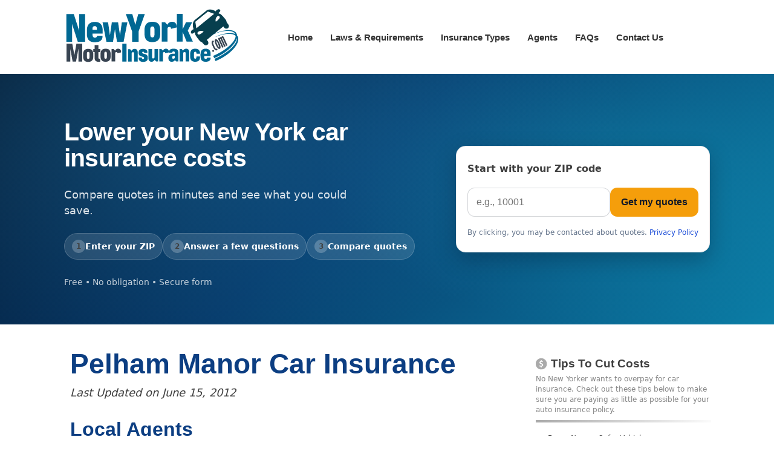

--- FILE ---
content_type: text/html; charset=UTF-8
request_url: https://www.newyorkmotorinsurance.com/agents/new-york/pelham-manor.htm
body_size: 15372
content:
<!DOCTYPE html>
<html lang="en-US">
<head>

<!-- Global site tag (gtag.js) - Google Analytics -->
<script async src="https://www.googletagmanager.com/gtag/js?id=UA-32423697-1"></script>
<script>
  window.dataLayer = window.dataLayer || [];
  function gtag(){dataLayer.push(arguments);}
  gtag('js', new Date());

  gtag('config', 'UA-32423697-1');
</script>

	<meta charset="UTF-8">
	<title>Pelham Manor Car Insurance - New York Motor Insurance</title>
	<!--[if IE]><script src="https://www.newyorkmotorinsurance.com/wp-content/themes/oalddesign-wordpress/scripts/html5.js"></script><![endif]--><!--html5 code-->
	<link rel='stylesheet' type='text/css' href='https://www.newyorkmotorinsurance.com/wp-content/themes/oalddesign-wordpress/styles/wordpress-reset.css' />
		<script src="https://www.newyorkmotorinsurance.com/wp-content/themes/oalddesign-wordpress/scripts/jquery-1.8.2.min.js" type="text/javascript"></script>
	<script src="https://www.newyorkmotorinsurance.com/wp-content/themes/oalddesign-wordpress/scripts/functions.js" type="text/javascript"></script>
	<link rel='icon' href='https://www.newyorkmotorinsurance.com/wp-content/themes/oalddesign-wordpress/favicon.gif' type='image/ico' />
	<meta name="viewport" content="width=device-width, initial-scale=1" />
	<meta name="format-detection" content="telephone=no" />
		<meta name='robots' content='index, follow, max-image-preview:large, max-snippet:-1, max-video-preview:-1' />

	<!-- This site is optimized with the Yoast SEO plugin v26.5 - https://yoast.com/wordpress/plugins/seo/ -->
	<link rel="canonical" href="https://www.newyorkmotorinsurance.com/agents/new-york/pelham-manor.htm" />
	<meta property="og:locale" content="en_US" />
	<meta property="og:type" content="article" />
	<meta property="og:title" content="Pelham Manor Car Insurance - New York Motor Insurance" />
	<meta property="og:description" content="Local Agents *We are not affiliated with any of the agents listed below Vip Realty Associates 700 S Columbus Ave, Mt Vernon, NY 10550 (914) 665-0070 Foremost, Travelers Avanti Associates 201 Wolfs Ln, Pelham, NY 10803 (914) 738-1900 Chubb, Hanover, Harleysville, Kemper, Main Street America, Mercury, NY Central Mutual, Safeco, Read More..." />
	<meta property="og:url" content="https://www.newyorkmotorinsurance.com/agents/new-york/pelham-manor.htm" />
	<meta property="og:site_name" content="New York Motor Insurance" />
	<meta name="twitter:label1" content="Est. reading time" />
	<meta name="twitter:data1" content="8 minutes" />
	<script type="application/ld+json" class="yoast-schema-graph">{"@context":"https://schema.org","@graph":[{"@type":"WebPage","@id":"https://www.newyorkmotorinsurance.com/agents/new-york/pelham-manor.htm","url":"https://www.newyorkmotorinsurance.com/agents/new-york/pelham-manor.htm","name":"Pelham Manor Car Insurance - New York Motor Insurance","isPartOf":{"@id":"https://www.newyorkmotorinsurance.com/#website"},"datePublished":"2012-06-15T06:56:13+00:00","breadcrumb":{"@id":"https://www.newyorkmotorinsurance.com/agents/new-york/pelham-manor.htm#breadcrumb"},"inLanguage":"en-US","potentialAction":[{"@type":"ReadAction","target":["https://www.newyorkmotorinsurance.com/agents/new-york/pelham-manor.htm"]}]},{"@type":"BreadcrumbList","@id":"https://www.newyorkmotorinsurance.com/agents/new-york/pelham-manor.htm#breadcrumb","itemListElement":[{"@type":"ListItem","position":1,"name":"Home","item":"https://www.newyorkmotorinsurance.com/"},{"@type":"ListItem","position":2,"name":"Pelham Manor Car Insurance"}]},{"@type":"WebSite","@id":"https://www.newyorkmotorinsurance.com/#website","url":"https://www.newyorkmotorinsurance.com/","name":"New York Motor Insurance","description":"Lower Your NY Auto Insurance Costs Today","potentialAction":[{"@type":"SearchAction","target":{"@type":"EntryPoint","urlTemplate":"https://www.newyorkmotorinsurance.com/?s={search_term_string}"},"query-input":{"@type":"PropertyValueSpecification","valueRequired":true,"valueName":"search_term_string"}}],"inLanguage":"en-US"}]}</script>
	<!-- / Yoast SEO plugin. -->


<link rel="alternate" type="application/rss+xml" title="New York Motor Insurance &raquo; Feed" href="https://www.newyorkmotorinsurance.com/feed/" />
<link rel="alternate" type="application/rss+xml" title="New York Motor Insurance &raquo; Comments Feed" href="https://www.newyorkmotorinsurance.com/comments/feed/" />
<link rel="alternate" type="application/rss+xml" title="New York Motor Insurance &raquo; Pelham Manor Car Insurance Comments Feed" href="https://www.newyorkmotorinsurance.com/agents/new-york/pelham-manor.htm/feed/" />
<link rel="alternate" title="oEmbed (JSON)" type="application/json+oembed" href="https://www.newyorkmotorinsurance.com/wp-json/oembed/1.0/embed?url=https%3A%2F%2Fwww.newyorkmotorinsurance.com%2Fagents%2Fnew-york%2Fpelham-manor.htm" />
<link rel="alternate" title="oEmbed (XML)" type="text/xml+oembed" href="https://www.newyorkmotorinsurance.com/wp-json/oembed/1.0/embed?url=https%3A%2F%2Fwww.newyorkmotorinsurance.com%2Fagents%2Fnew-york%2Fpelham-manor.htm&#038;format=xml" />
<style id='wp-img-auto-sizes-contain-inline-css' type='text/css'>
img:is([sizes=auto i],[sizes^="auto," i]){contain-intrinsic-size:3000px 1500px}
/*# sourceURL=wp-img-auto-sizes-contain-inline-css */
</style>
<style id='wp-emoji-styles-inline-css' type='text/css'>

	img.wp-smiley, img.emoji {
		display: inline !important;
		border: none !important;
		box-shadow: none !important;
		height: 1em !important;
		width: 1em !important;
		margin: 0 0.07em !important;
		vertical-align: -0.1em !important;
		background: none !important;
		padding: 0 !important;
	}
/*# sourceURL=wp-emoji-styles-inline-css */
</style>
<style id='wp-block-library-inline-css' type='text/css'>
:root{--wp-block-synced-color:#7a00df;--wp-block-synced-color--rgb:122,0,223;--wp-bound-block-color:var(--wp-block-synced-color);--wp-editor-canvas-background:#ddd;--wp-admin-theme-color:#007cba;--wp-admin-theme-color--rgb:0,124,186;--wp-admin-theme-color-darker-10:#006ba1;--wp-admin-theme-color-darker-10--rgb:0,107,160.5;--wp-admin-theme-color-darker-20:#005a87;--wp-admin-theme-color-darker-20--rgb:0,90,135;--wp-admin-border-width-focus:2px}@media (min-resolution:192dpi){:root{--wp-admin-border-width-focus:1.5px}}.wp-element-button{cursor:pointer}:root .has-very-light-gray-background-color{background-color:#eee}:root .has-very-dark-gray-background-color{background-color:#313131}:root .has-very-light-gray-color{color:#eee}:root .has-very-dark-gray-color{color:#313131}:root .has-vivid-green-cyan-to-vivid-cyan-blue-gradient-background{background:linear-gradient(135deg,#00d084,#0693e3)}:root .has-purple-crush-gradient-background{background:linear-gradient(135deg,#34e2e4,#4721fb 50%,#ab1dfe)}:root .has-hazy-dawn-gradient-background{background:linear-gradient(135deg,#faaca8,#dad0ec)}:root .has-subdued-olive-gradient-background{background:linear-gradient(135deg,#fafae1,#67a671)}:root .has-atomic-cream-gradient-background{background:linear-gradient(135deg,#fdd79a,#004a59)}:root .has-nightshade-gradient-background{background:linear-gradient(135deg,#330968,#31cdcf)}:root .has-midnight-gradient-background{background:linear-gradient(135deg,#020381,#2874fc)}:root{--wp--preset--font-size--normal:16px;--wp--preset--font-size--huge:42px}.has-regular-font-size{font-size:1em}.has-larger-font-size{font-size:2.625em}.has-normal-font-size{font-size:var(--wp--preset--font-size--normal)}.has-huge-font-size{font-size:var(--wp--preset--font-size--huge)}.has-text-align-center{text-align:center}.has-text-align-left{text-align:left}.has-text-align-right{text-align:right}.has-fit-text{white-space:nowrap!important}#end-resizable-editor-section{display:none}.aligncenter{clear:both}.items-justified-left{justify-content:flex-start}.items-justified-center{justify-content:center}.items-justified-right{justify-content:flex-end}.items-justified-space-between{justify-content:space-between}.screen-reader-text{border:0;clip-path:inset(50%);height:1px;margin:-1px;overflow:hidden;padding:0;position:absolute;width:1px;word-wrap:normal!important}.screen-reader-text:focus{background-color:#ddd;clip-path:none;color:#444;display:block;font-size:1em;height:auto;left:5px;line-height:normal;padding:15px 23px 14px;text-decoration:none;top:5px;width:auto;z-index:100000}html :where(.has-border-color){border-style:solid}html :where([style*=border-top-color]){border-top-style:solid}html :where([style*=border-right-color]){border-right-style:solid}html :where([style*=border-bottom-color]){border-bottom-style:solid}html :where([style*=border-left-color]){border-left-style:solid}html :where([style*=border-width]){border-style:solid}html :where([style*=border-top-width]){border-top-style:solid}html :where([style*=border-right-width]){border-right-style:solid}html :where([style*=border-bottom-width]){border-bottom-style:solid}html :where([style*=border-left-width]){border-left-style:solid}html :where(img[class*=wp-image-]){height:auto;max-width:100%}:where(figure){margin:0 0 1em}html :where(.is-position-sticky){--wp-admin--admin-bar--position-offset:var(--wp-admin--admin-bar--height,0px)}@media screen and (max-width:600px){html :where(.is-position-sticky){--wp-admin--admin-bar--position-offset:0px}}

/*# sourceURL=wp-block-library-inline-css */
</style><style id='global-styles-inline-css' type='text/css'>
:root{--wp--preset--aspect-ratio--square: 1;--wp--preset--aspect-ratio--4-3: 4/3;--wp--preset--aspect-ratio--3-4: 3/4;--wp--preset--aspect-ratio--3-2: 3/2;--wp--preset--aspect-ratio--2-3: 2/3;--wp--preset--aspect-ratio--16-9: 16/9;--wp--preset--aspect-ratio--9-16: 9/16;--wp--preset--color--black: #000000;--wp--preset--color--cyan-bluish-gray: #abb8c3;--wp--preset--color--white: #ffffff;--wp--preset--color--pale-pink: #f78da7;--wp--preset--color--vivid-red: #cf2e2e;--wp--preset--color--luminous-vivid-orange: #ff6900;--wp--preset--color--luminous-vivid-amber: #fcb900;--wp--preset--color--light-green-cyan: #7bdcb5;--wp--preset--color--vivid-green-cyan: #00d084;--wp--preset--color--pale-cyan-blue: #8ed1fc;--wp--preset--color--vivid-cyan-blue: #0693e3;--wp--preset--color--vivid-purple: #9b51e0;--wp--preset--gradient--vivid-cyan-blue-to-vivid-purple: linear-gradient(135deg,rgb(6,147,227) 0%,rgb(155,81,224) 100%);--wp--preset--gradient--light-green-cyan-to-vivid-green-cyan: linear-gradient(135deg,rgb(122,220,180) 0%,rgb(0,208,130) 100%);--wp--preset--gradient--luminous-vivid-amber-to-luminous-vivid-orange: linear-gradient(135deg,rgb(252,185,0) 0%,rgb(255,105,0) 100%);--wp--preset--gradient--luminous-vivid-orange-to-vivid-red: linear-gradient(135deg,rgb(255,105,0) 0%,rgb(207,46,46) 100%);--wp--preset--gradient--very-light-gray-to-cyan-bluish-gray: linear-gradient(135deg,rgb(238,238,238) 0%,rgb(169,184,195) 100%);--wp--preset--gradient--cool-to-warm-spectrum: linear-gradient(135deg,rgb(74,234,220) 0%,rgb(151,120,209) 20%,rgb(207,42,186) 40%,rgb(238,44,130) 60%,rgb(251,105,98) 80%,rgb(254,248,76) 100%);--wp--preset--gradient--blush-light-purple: linear-gradient(135deg,rgb(255,206,236) 0%,rgb(152,150,240) 100%);--wp--preset--gradient--blush-bordeaux: linear-gradient(135deg,rgb(254,205,165) 0%,rgb(254,45,45) 50%,rgb(107,0,62) 100%);--wp--preset--gradient--luminous-dusk: linear-gradient(135deg,rgb(255,203,112) 0%,rgb(199,81,192) 50%,rgb(65,88,208) 100%);--wp--preset--gradient--pale-ocean: linear-gradient(135deg,rgb(255,245,203) 0%,rgb(182,227,212) 50%,rgb(51,167,181) 100%);--wp--preset--gradient--electric-grass: linear-gradient(135deg,rgb(202,248,128) 0%,rgb(113,206,126) 100%);--wp--preset--gradient--midnight: linear-gradient(135deg,rgb(2,3,129) 0%,rgb(40,116,252) 100%);--wp--preset--font-size--small: 13px;--wp--preset--font-size--medium: 20px;--wp--preset--font-size--large: 36px;--wp--preset--font-size--x-large: 42px;--wp--preset--spacing--20: 0.44rem;--wp--preset--spacing--30: 0.67rem;--wp--preset--spacing--40: 1rem;--wp--preset--spacing--50: 1.5rem;--wp--preset--spacing--60: 2.25rem;--wp--preset--spacing--70: 3.38rem;--wp--preset--spacing--80: 5.06rem;--wp--preset--shadow--natural: 6px 6px 9px rgba(0, 0, 0, 0.2);--wp--preset--shadow--deep: 12px 12px 50px rgba(0, 0, 0, 0.4);--wp--preset--shadow--sharp: 6px 6px 0px rgba(0, 0, 0, 0.2);--wp--preset--shadow--outlined: 6px 6px 0px -3px rgb(255, 255, 255), 6px 6px rgb(0, 0, 0);--wp--preset--shadow--crisp: 6px 6px 0px rgb(0, 0, 0);}:where(.is-layout-flex){gap: 0.5em;}:where(.is-layout-grid){gap: 0.5em;}body .is-layout-flex{display: flex;}.is-layout-flex{flex-wrap: wrap;align-items: center;}.is-layout-flex > :is(*, div){margin: 0;}body .is-layout-grid{display: grid;}.is-layout-grid > :is(*, div){margin: 0;}:where(.wp-block-columns.is-layout-flex){gap: 2em;}:where(.wp-block-columns.is-layout-grid){gap: 2em;}:where(.wp-block-post-template.is-layout-flex){gap: 1.25em;}:where(.wp-block-post-template.is-layout-grid){gap: 1.25em;}.has-black-color{color: var(--wp--preset--color--black) !important;}.has-cyan-bluish-gray-color{color: var(--wp--preset--color--cyan-bluish-gray) !important;}.has-white-color{color: var(--wp--preset--color--white) !important;}.has-pale-pink-color{color: var(--wp--preset--color--pale-pink) !important;}.has-vivid-red-color{color: var(--wp--preset--color--vivid-red) !important;}.has-luminous-vivid-orange-color{color: var(--wp--preset--color--luminous-vivid-orange) !important;}.has-luminous-vivid-amber-color{color: var(--wp--preset--color--luminous-vivid-amber) !important;}.has-light-green-cyan-color{color: var(--wp--preset--color--light-green-cyan) !important;}.has-vivid-green-cyan-color{color: var(--wp--preset--color--vivid-green-cyan) !important;}.has-pale-cyan-blue-color{color: var(--wp--preset--color--pale-cyan-blue) !important;}.has-vivid-cyan-blue-color{color: var(--wp--preset--color--vivid-cyan-blue) !important;}.has-vivid-purple-color{color: var(--wp--preset--color--vivid-purple) !important;}.has-black-background-color{background-color: var(--wp--preset--color--black) !important;}.has-cyan-bluish-gray-background-color{background-color: var(--wp--preset--color--cyan-bluish-gray) !important;}.has-white-background-color{background-color: var(--wp--preset--color--white) !important;}.has-pale-pink-background-color{background-color: var(--wp--preset--color--pale-pink) !important;}.has-vivid-red-background-color{background-color: var(--wp--preset--color--vivid-red) !important;}.has-luminous-vivid-orange-background-color{background-color: var(--wp--preset--color--luminous-vivid-orange) !important;}.has-luminous-vivid-amber-background-color{background-color: var(--wp--preset--color--luminous-vivid-amber) !important;}.has-light-green-cyan-background-color{background-color: var(--wp--preset--color--light-green-cyan) !important;}.has-vivid-green-cyan-background-color{background-color: var(--wp--preset--color--vivid-green-cyan) !important;}.has-pale-cyan-blue-background-color{background-color: var(--wp--preset--color--pale-cyan-blue) !important;}.has-vivid-cyan-blue-background-color{background-color: var(--wp--preset--color--vivid-cyan-blue) !important;}.has-vivid-purple-background-color{background-color: var(--wp--preset--color--vivid-purple) !important;}.has-black-border-color{border-color: var(--wp--preset--color--black) !important;}.has-cyan-bluish-gray-border-color{border-color: var(--wp--preset--color--cyan-bluish-gray) !important;}.has-white-border-color{border-color: var(--wp--preset--color--white) !important;}.has-pale-pink-border-color{border-color: var(--wp--preset--color--pale-pink) !important;}.has-vivid-red-border-color{border-color: var(--wp--preset--color--vivid-red) !important;}.has-luminous-vivid-orange-border-color{border-color: var(--wp--preset--color--luminous-vivid-orange) !important;}.has-luminous-vivid-amber-border-color{border-color: var(--wp--preset--color--luminous-vivid-amber) !important;}.has-light-green-cyan-border-color{border-color: var(--wp--preset--color--light-green-cyan) !important;}.has-vivid-green-cyan-border-color{border-color: var(--wp--preset--color--vivid-green-cyan) !important;}.has-pale-cyan-blue-border-color{border-color: var(--wp--preset--color--pale-cyan-blue) !important;}.has-vivid-cyan-blue-border-color{border-color: var(--wp--preset--color--vivid-cyan-blue) !important;}.has-vivid-purple-border-color{border-color: var(--wp--preset--color--vivid-purple) !important;}.has-vivid-cyan-blue-to-vivid-purple-gradient-background{background: var(--wp--preset--gradient--vivid-cyan-blue-to-vivid-purple) !important;}.has-light-green-cyan-to-vivid-green-cyan-gradient-background{background: var(--wp--preset--gradient--light-green-cyan-to-vivid-green-cyan) !important;}.has-luminous-vivid-amber-to-luminous-vivid-orange-gradient-background{background: var(--wp--preset--gradient--luminous-vivid-amber-to-luminous-vivid-orange) !important;}.has-luminous-vivid-orange-to-vivid-red-gradient-background{background: var(--wp--preset--gradient--luminous-vivid-orange-to-vivid-red) !important;}.has-very-light-gray-to-cyan-bluish-gray-gradient-background{background: var(--wp--preset--gradient--very-light-gray-to-cyan-bluish-gray) !important;}.has-cool-to-warm-spectrum-gradient-background{background: var(--wp--preset--gradient--cool-to-warm-spectrum) !important;}.has-blush-light-purple-gradient-background{background: var(--wp--preset--gradient--blush-light-purple) !important;}.has-blush-bordeaux-gradient-background{background: var(--wp--preset--gradient--blush-bordeaux) !important;}.has-luminous-dusk-gradient-background{background: var(--wp--preset--gradient--luminous-dusk) !important;}.has-pale-ocean-gradient-background{background: var(--wp--preset--gradient--pale-ocean) !important;}.has-electric-grass-gradient-background{background: var(--wp--preset--gradient--electric-grass) !important;}.has-midnight-gradient-background{background: var(--wp--preset--gradient--midnight) !important;}.has-small-font-size{font-size: var(--wp--preset--font-size--small) !important;}.has-medium-font-size{font-size: var(--wp--preset--font-size--medium) !important;}.has-large-font-size{font-size: var(--wp--preset--font-size--large) !important;}.has-x-large-font-size{font-size: var(--wp--preset--font-size--x-large) !important;}
/*# sourceURL=global-styles-inline-css */
</style>

<style id='classic-theme-styles-inline-css' type='text/css'>
/*! This file is auto-generated */
.wp-block-button__link{color:#fff;background-color:#32373c;border-radius:9999px;box-shadow:none;text-decoration:none;padding:calc(.667em + 2px) calc(1.333em + 2px);font-size:1.125em}.wp-block-file__button{background:#32373c;color:#fff;text-decoration:none}
/*# sourceURL=/wp-includes/css/classic-themes.min.css */
</style>
<link rel='stylesheet' id='contact-form-7-css' href='https://www.newyorkmotorinsurance.com/wp-content/plugins/contact-form-7/includes/css/styles.css?ver=6.1.4' type='text/css' media='all' />
<link rel='stylesheet' id='oalddesign-boxes-css' href='https://www.newyorkmotorinsurance.com/wp-content/plugins/oalddesign-boxes/style/oalddesign-boxes.css?ver=6.9' type='text/css' media='all' />
<link rel='stylesheet' id='tablepress-default-css' href='https://www.newyorkmotorinsurance.com/wp-content/plugins/tablepress/css/build/default.css?ver=3.2.5' type='text/css' media='all' />
<link rel='stylesheet' id='style-css' href='https://www.newyorkmotorinsurance.com/wp-content/themes/oalddesign-wordpress/style.css?ver=6.9' type='text/css' media='all' />
<link rel="https://api.w.org/" href="https://www.newyorkmotorinsurance.com/wp-json/" /><link rel="alternate" title="JSON" type="application/json" href="https://www.newyorkmotorinsurance.com/wp-json/wp/v2/pages/3651" /><meta name="generator" content="WordPress 6.9" />
<link rel='shortlink' href='https://www.newyorkmotorinsurance.com/?p=3651' />
<style id="wplmi-inline-css" type="text/css">
p.post-modified-info { font-style: italic; }
</style>
<script id='nitro-telemetry-meta' nitro-exclude>window.NPTelemetryMetadata={missReason: (!window.NITROPACK_STATE ? 'cache not found' : 'hit'),pageType: 'page',isEligibleForOptimization: true,}</script><script id='nitro-generic' nitro-exclude>(()=>{window.NitroPack=window.NitroPack||{coreVersion:"na",isCounted:!1};let e=document.createElement("script");if(e.src="https://nitroscripts.com/SvenxMQkiTHWwGbpltRVJvXpVKWZYGNA",e.async=!0,e.id="nitro-script",document.head.appendChild(e),!window.NitroPack.isCounted){window.NitroPack.isCounted=!0;let t=()=>{navigator.sendBeacon("https://to.getnitropack.com/p",JSON.stringify({siteId:"SvenxMQkiTHWwGbpltRVJvXpVKWZYGNA",url:window.location.href,isOptimized:!!window.IS_NITROPACK,coreVersion:"na",missReason:window.NPTelemetryMetadata?.missReason||"",pageType:window.NPTelemetryMetadata?.pageType||"",isEligibleForOptimization:!!window.NPTelemetryMetadata?.isEligibleForOptimization}))};(()=>{let e=()=>new Promise(e=>{"complete"===document.readyState?e():window.addEventListener("load",e)}),i=()=>new Promise(e=>{document.prerendering?document.addEventListener("prerenderingchange",e,{once:!0}):e()}),a=async()=>{await i(),await e(),t()};a()})(),window.addEventListener("pageshow",e=>{if(e.persisted){let i=document.prerendering||self.performance?.getEntriesByType?.("navigation")[0]?.activationStart>0;"visible"!==document.visibilityState||i||t()}})}})();</script><style media="print" type="text/css">div.faq_answer { display: block!important; }p.faq_nav { display: none; }</style></head>

<body data-rsssl=1 class="wp-singular page-template-default page page-id-3651 wp-theme-oalddesign-wordpress">

<div class="header">
		
	<header class="logo">
		<h2><a href="https://www.newyorkmotorinsurance.com"><img src="https://www.newyorkmotorinsurance.com/wp-content/themes/oalddesign-wordpress/images/logo.png" alt="Website Name" /></a></h2>
	</header><!--logo-->

	<nav class="website-menu">
		
		<div class="mobile-menu">
			<img src="https://www.newyorkmotorinsurance.com/wp-content/themes/oalddesign-wordpress/images/menu-mobile.png" alt="" />
		</div><!--mobile-menu-->
			
			<ul id="menu-header-menu" class=" menu-tabs"><li id="menu-item-4982" class="menu-item menu-item-type-post_type menu-item-object-page menu-item-home menu-item-4982"><a href="https://www.newyorkmotorinsurance.com/">Home</a></li>
<li id="menu-item-27" class="menu-item menu-item-type-post_type menu-item-object-page menu-item-27"><a href="https://www.newyorkmotorinsurance.com/laws-and-requirements/">Laws &#038; Requirements</a></li>
<li id="menu-item-25" class="menu-item menu-item-type-post_type menu-item-object-page menu-item-25"><a href="https://www.newyorkmotorinsurance.com/insurance-types/">Insurance Types</a></li>
<li id="menu-item-68" class="menu-item menu-item-type-post_type menu-item-object-page menu-item-68"><a href="https://www.newyorkmotorinsurance.com/agents/">Agents</a></li>
<li id="menu-item-4401" class="menu-item menu-item-type-post_type menu-item-object-page menu-item-4401"><a href="https://www.newyorkmotorinsurance.com/faq/">FAQs</a></li>
<li id="menu-item-4983" class="menu-item menu-item-type-post_type menu-item-object-page menu-item-4983"><a href="https://www.newyorkmotorinsurance.com/contact/">Contact Us</a></li>
</ul>		
	</nav><!--website-menu-->

		
<div class="clear"></div>
</div><!--header-->


<section class="widget_text sidebar-widget">			<div class="textwidget"><div class="top-section-image">
  <div class="content top-section-image-warp">
    <div class="hero-grid">

      <div class="hero-copy">
        <h2 class="hero-title">Lower your New York car insurance costs</h1>
        <p class="hero-sub">Compare quotes in minutes and see what you could save.</p>

        <ul class="hero-steps" role="list">
          <li><span class="step-num">1</span>Enter your ZIP</li>
          <li><span class="step-num">2</span>Answer a few questions</li>
          <li><span class="step-num">3</span>Compare quotes</li>
        </ul>

        <p class="hero-fineprint">Free • No obligation • Secure form</p>
      </div>

      <div class="hero-card">
        <p class="hero-card__title">Start with your ZIP code</p>

        <form action="https://www.newyorkmotorinsurance.com/form.php"
              method="get"
              class="quote-form"
              onsubmit="return redirect('leadform');">

          <label class="sr-only" for="zipCode">ZIP code</label>
          <input
            id="zipCode"
            type="text"
            name="zipCode"
            class="zip-code-input"
            inputmode="numeric"
            autocomplete="postal-code"
            pattern="[0-9]{5}"
            maxlength="5"
            placeholder="e.g., 10001"
            required
          />

          <button type="submit" class="zip-code-submit">Get my quotes</button>
        </form>

        <p class="hero-note">
          By clicking, you may be contacted about quotes. <a href="/privacy/">Privacy Policy</a>
        </p>
      </div>

    </div>
  </div>
</div>
</div>
		</section>

<div class="content">
	
<div class="warp-content">

<div class="main-content single-page left-side">


		<section class="page-post">

			<h1 class="main-title">Pelham Manor Car Insurance</h1>
							
			<div class="the-content">
				<p class="post-modified-info">Last Updated on June 15, 2012</p>
<h2>Local Agents</h2>
<p>*We are not affiliated with any of the agents listed below</p>
<p><strong>Vip Realty Associates</strong><br />
700 S Columbus Ave, Mt Vernon, NY 10550<br />
(914) 665-0070<br />
Foremost, Travelers</p>
<hr />
<p><strong>Avanti Associates</strong><br />
201 Wolfs Ln, Pelham, NY 10803<br />
(914) 738-1900<br />
Chubb, Hanover, Harleysville, Kemper, Main Street America, Mercury, NY Central Mutual, Safeco, Selective, Sterling, The Hartford, Travelers</p>
<hr />
<p><strong>John Devine</strong><br />
740 S Fulton Ave, Mt Vernon, NY 10550<br />
(914) 665-0500<br />
Allstate</p>
<hr />
<p><strong>Carry-All Insurance Agency</strong><br />
302 1/2 Fifth Ave, Pelham, NY 10803<br />
(914) 738-5454<br />
Merchants, Mercury, Travelers</p>
<hr />
<p><strong>S Martin Johnson &#038; Associates</strong><br />
11 Fifth Ave, Pelham, NY 10803<br />
(914) 738-1182<br />
Hanover, Harleysville, MetLife Auto &#038; Home, The Hartford, Travelers</p>
<hr />
<p><strong>Mark Link</strong><br />
111 Fifth Ave, Pelham, NY 10803<br />
(914) 712-3680<br />
State Farm</p>
<hr />
<p><strong>W-I-S-E Agency</strong><br />
680 Main St, New Rochelle, NY 10801<br />
(914) 654-0400<br />
Encompass, MetLife Auto &#038; Home, Travelers</p>
<hr />
<p><strong>John Devine</strong><br />
147 Fifth Ave, Pelham, NY 10803<br />
(914) 738-6668<br />
Allstate</p>
<hr />
<p><strong>John E Komara, Jr</strong><br />
415 Huguenot St, New Rochelle, NY 10801<br />
(914) 633-9002<br />
Nationwide</p>
<hr />
<p><strong>Sal Monteagudo Insurance Agency</strong><br />
209 Fifth Ave, Pelham, NY 10803<br />
(914) 738-2345<br />
Nationwide, The Hartford</p>
<hr />
<p><strong>Byron Chambers</strong><br />
3903 Dyre Ave, Bronx, NY 10466<br />
(718) 994-4400<br />
Allstate</p>
<hr />
<p><strong>Eifert French &#038; Ketchum</strong><br />
330 Fifth Ave, Pelham, NY 10803<br />
(914) 738-4011<br />
Chubb, Hanover, Main Street America, Merchants, MetLife Auto &#038; Home, Safeco, Selective, The Hartford, Travelers</p>
<hr />
<p><strong>Dennis Rollins</strong><br />
667 E Lincoln Ave, Mt Vernon, NY 10552<br />
(914) 664-1700<br />
Allstate</p>
<hr />
<p><strong>Charles Brown III</strong><br />
40 Memorial Hwy Ste B1, New Rochelle, NY 10801<br />
(914) 576-2886<br />
State Farm<br />
Auto, life, renters, homeowners and business insurance.</p>
<hr />
<p><strong>Patricia Carol Williams</strong><br />
514a Main St Ste 884, New Rochelle, NY 10801<br />
(914) 564-8779<br />
The Hartford</p>
<hr />
<p><strong>York Insurance Agency</strong><br />
8 Memorial Hwy, New Rochelle, NY 10801<br />
(914) 636-6018<br />
Foremost</p>
<hr />
<p><strong>Marenco Insurance Agency</strong><br />
36 Church St, New Rochelle, NY 10801<br />
(914) 235-3144<br />
Foremost, Hanover, Mercury, MetLife Auto &#038; Home, The Hartford, Travelers</p>
<hr />
<p><strong>Chevonne M Griffith</strong><br />
153 Dreiser Loop, Bronx, NY 10475<br />
(718) 320-7200<br />
Allstate</p>
<hr />
<p><strong>NHI Agency</strong><br />
270 North Ave, New Rochelle, NY 10801<br />
(914) 636-8455<br />
Main Street America</p>
<hr />
<p><strong>Aardvark Insurance Agency</strong><br />
92 North Avenuw Suite 204, New Rochelle, NY 10801<br />
(914) 738-1008<br />
Kemper, Safeco, Travelers</p>
<hr />
<p><strong>M L Bruenn Company</strong><br />
240 North Ave, New Rochelle, NY 10801<br />
(914) 632-2222<br />
Foremost, MetLife Auto &#038; Home, Travelers</p>
<hr />
<p><strong>Meridian Risk Management</strong><br />
625 Fifth Ave, Pelham, NY 10803<br />
(914) 738-5678<br />
Chubb, Encompass, Hanover, Merchants, Safeco, Travelers</p>
<hr />
<p><strong>Inter City Agency</strong><br />
277 North Ave, New Rochelle, NY 10801<br />
(914) 632-6869<br />
Encompass, Travelers</p>
<hr />
<p><strong>H E Colwell &#038; Son</strong><br />
71 North Ave, New Rochelle, NY 10801<br />
(914) 632-6154<br />
Hanover, Travelers</p>
<hr />
<p><strong>Murray Schoen &#038; Homer</strong><br />
71 North Ave, New Rochelle, NY 10801<br />
(914) 632-8989<br />
Chubb, Encompass, The Hartford, Travelers</p>
<hr />
<p><strong>The Donovan Agency</strong><br />
71 North Ave, New Rochelle, NY 10801<br />
(914) 250-2080<br />
Travelers, The Hartford, Adirondack, Chubb, Utica National, Progressive<br />
Insurance agency offering bonds, personal, business, life and health insurance in Larchmont and New Rochelle, New York.</p>
<hr />
<p><strong>KBS International</strong><br />
145 Huguenot St, New Rochelle, NY 10801<br />
(914) 636-6262<br />
Chubb, Fireman&#8217;s Fund, MetLife Auto &#038; Home</p>
<hr />
<p><strong>Salvatore Carollo</strong><br />
75 Gramatan Ave, Mt Vernon, NY 10550<br />
(914) 663-4000<br />
Allstate</p>
<hr />
<p><strong>Douglas Torpie</strong><br />
556 North Ave, New Rochelle, NY 10801<br />
(914) 576-1515<br />
Allstate</p>
<hr />
<p><strong>Bob Weber</strong><br />
626 North Ave, New Rochelle, NY 10801<br />
(914) 712-3000<br />
State Farm</p>
<hr />
<p><strong>Lesly Vixama</strong><br />
239 Main St, New Rochelle, NY 10801<br />
(914) 632-0818<br />
Allstate</p>
<hr />
<p><strong>John Devine</strong><br />
502 New Rochelle Rd, Bronxville, NY 10708<br />
(914) 663-6700<br />
Allstate</p>
<hr />
<p><strong>Michael Villano</strong><br />
502 New Rochelle Rd, Bronxville, NY 10708<br />
(914) 304-8115<br />
Allstate</p>
<hr />
<p><strong>Tom Broderick</strong><br />
211 Main St, New Rochelle, NY 10801<br />
(914) 632-6000<br />
State Farm</p>
<hr />
<p><strong>Glenn Samuel</strong><br />
3525 Boston Rd, Bronx, NY 10469<br />
(718) 231-2100<br />
Allstate</p>
<hr />
<p><strong>Milbrandt &#038; Company</strong><br />
159 Main St Fl 2, New Rochelle, NY 10801<br />
(914) 738-0100<br />
Encompass, Foremost, Harleysville, Main Street America, Safeco, Kemper, Travelers</p>
<hr />
<p><strong>Daniel B Shindler</strong><br />
824 E 233rd St, Bronx, NY 10466<br />
(718) 519-6100<br />
Allstate</p>
<hr />
<p><strong>Al Buglione</strong><br />
565 Gramatan Ave, Mt Vernon, NY 10552<br />
(914) 667-0570<br />
Allstate</p>
<hr />
<p><strong>Fred Hockemeyer</strong><br />
726 E 233rd St, Bronx, NY 10466<br />
(718) 882-5414<br />
State Farm</p>
<hr />
<p><strong>Corey Anthony</strong><br />
579 Gramatan Ave, Mt Vernon, NY 10552<br />
(914) 665-9433<br />
State Farm</p>
<hr />
<p><strong>Anthony Wright</strong><br />
1435 E Gun Hill Rd, Bronx, NY 10469<br />
(718) 671-8000<br />
Allstate</p>
<hr />
<p><strong>Ed Lombardi Agency</strong><br />
557 N Macquesten Pkwy, Mt Vernon, NY 10552<br />
(914) 668-5007<br />
Travelers</p>
<hr />
<p><strong>Bergassi Group</strong><br />
24 Sharot St, New Rochelle, NY 10801<br />
(914) 576-9300<br />
Safeco</p>
<hr />
<p><strong>John F Carriero</strong><br />
1071 Yonkers Ave, Yonkers, NY 10704<br />
(914) 776-4300<br />
Allstate</p>
<hr />
<p><strong>Marc A Cannistraci</strong><br />
1071 Yonkers Ave, Yonkers, NY 10704<br />
(914) 776-4300<br />
Allstate</p>
<hr />
<p><strong>Sandra Correa</strong><br />
2450 Eastchester Rd, Bronx, NY 10469<br />
(718) 231-2800<br />
Allstate</p>
<hr />
<p><strong>G &#038; T Barto Agency</strong><br />
337 Kimball Ave, Yonkers, NY 10704<br />
(914) 237-3330<br />
The Hartford, Travelers</p>
<hr />
<p><strong>Delores Clemons</strong><br />
562 Kimball Ave, Yonkers, NY 10704<br />
(914) 663-6688<br />
State Farm</p>
<hr />
<p><strong>Joy Harvey-Washington</strong><br />
2308 Eastchester Rd, Bronx, NY 10469<br />
(718) 547-8131<br />
State Farm</p>
<hr />
<p><strong>Island Insurance Agency</strong><br />
498 City Island Ave, Bronx, NY 10464<br />
(718) 885-1050<br />
Chubb, Encompass, Foremost, QBE</p>
<hr />
<p><strong>Stephen J Massa Agency</strong><br />
951 Mclean Ave, Yonkers, NY 10704<br />
(914) 315-6550<br />
Nationwide</p>
<hr />
<p><strong>Patrick J Ward</strong><br />
953 Mclean Ave, Yonkers, NY 10704<br />
(914) 803-1300<br />
Travelers</p>
<hr />
<p><strong>Professional Brokerage Services</strong><br />
3203 Westchester Ave, Bronx, NY 10461<br />
(718) 828-1860<br />
MetLife Auto &#038; Home</p>
<hr />
<p><strong>Decesare Agency</strong><br />
914 Mclean Ave, Yonkers, NY 10704<br />
(914) 237-2700<br />
Foremost, Main Street America, Kemper, Travelers</p>
<hr />
<p><strong>Paul Arnone</strong><br />
1013 Allerton Ave, Bronx, NY 10469<br />
(718) 798-0600<br />
Allstate</p>
<hr />
<p><strong>William Pitt Insurance Services</strong><br />
1947 Palmer Ave, Larchmont, NY 10538<br />
(855) 413-0950<br />
Safeco</p>
<hr />
<p><strong>Art Berry</strong><br />
841 Mclean Ave, Yonkers, NY 10704<br />
(914) 966-2200<br />
State Farm</p>
<hr />
<p><strong>Debbie Stockton</strong><br />
108 Kraft Ave, Bronxville, NY 10708<br />
(914) 961-7200<br />
Allstate</p>
<hr />
<p><strong>George Petronella</strong><br />
108 Kraft Ave, Bronxville, NY 10708<br />
(914) 961-7200<br />
Allstate</p>
<hr />
<p><strong>The Yonkers Agency</strong><br />
6ka Mall Walk, Yonkers, NY 10704<br />
(914) 968-7101<br />
Foremost, Hanover</p>
<hr />
<p><strong>Champion Insurance Brokerage</strong><br />
2701 Williamsbridge Rd, Bronx, NY 10469<br />
(718) 547-7100<br />
Foremost, Travelers</p>
<hr />
<p><strong>Multi-Line Insurance Agency</strong><br />
800 Yonkers Ave, Yonkers, NY 10704<br />
(914) 961-6666<br />
Foremost, Mercury, Travelers</p>
<hr />
<p><strong>Huguenot National</strong><br />
2 Madison Ave, Larchmont, NY 10538<br />
(914) 834-6060<br />
Chubb, Harleysville, The Hartford, Kemper, Travelers</p>
<hr />
<p><strong>Palmer-Tanno Agency</strong><br />
141 Parkway Rd, Bronxville, NY 10708<br />
(914) 793-6600<br />
Hanover, Kemper, The Hartford</p>
<hr />
<p><strong>The Coughlin Group</strong><br />
178 Myrtle Blvd Ste 2, Larchmont, NY 10538<br />
(914) 834-1234<br />
Chubb, Fireman&#8217;s Fund, Harleysville, Travelers</p>
<hr />
<p><strong>All Family Insurance</strong><br />
3042 Westchester Ave, Bronx, NY 10461<br />
(718) 792-1478<br />
Progressive, AutoOne</p>
<hr />
<p><strong>Alpiar &#038; Papa Insurance Agency</strong><br />
20 North Ave, Larchmont, NY 10538<br />
(914) 834-1011<br />
Chubb, Foremost, Merchants, MetLife Auto &#038; Home, Safeco, The Hartford, Travelers</p>
<hr />
<p><strong>Gene A Lanza</strong><br />
761 Yonkers Ave, Yonkers, NY 10704<br />
(914) 476-2287<br />
State Farm</p>
<hr />
<p><strong>Mike Lanza</strong><br />
761 Yonkers Ave, Yonkers, NY 10704<br />
(914) 476-2287<br />
State Farm</p>
<hr />
<p><strong>Michael C Garzilli</strong><br />
3009a Westchester Ave, Bronx, NY 10461<br />
(718) 823-1300<br />
Allstate</p>
<hr />
<p><strong>James R Jubilee, Jr</strong><br />
1297 North Ave, New Rochelle, NY 10804<br />
(914) 576-2600<br />
Allstate</p>
<hr />
<p><strong>Carlos De La Concha</strong><br />
1892 Eastchester Rd, Bronx, NY 10461<br />
(718) 597-2345<br />
Allstate</p>
<hr />
<p><strong>Dolores A Batista</strong><br />
1892 Eastchester Rd, Bronx, NY 10461<br />
(718) 597-2345<br />
Allstate</p>
<hr />
<p><strong>Lawrence J Pistillo</strong><br />
1892 Eastchester Rd, Bronx, NY 10461<br />
(718) 597-2345<br />
Allstate</p>
<hr />
<p><strong>Lombardo-Scotti Agency</strong><br />
733 Yonkers Ave Ste 304, Yonkers, NY 10704<br />
(914) 963-7800<br />
Foremost, Merchants, MetLife Auto &#038; Home, NY Central Mutual, The Hartford, Travelers</p>
<hr />
<p><strong>Azby Brokerage</strong><br />
1751 Crosby Ave, Bronx, NY 10461<br />
(718) 828-4787<br />
MetLife Auto &#038; Home</p>
<hr />
<p><strong>Marino Insurance Agency</strong><br />
15 Waverly Sq, Eastchester, NY 10709<br />
(914) 779-3120<br />
MetLife Auto &#038; Home</p>
<hr />
<p><strong>Scovotti &#038; Company</strong><br />
1717 Crosby Ave, Bronx, NY 10461<br />
(718) 824-1700<br />
Encompass, Mercury</p>
<hr />
<p><strong>Comprehensive Insurance Brokerage</strong><br />
711 Yonkers Ave, Yonkers, NY 10704<br />
(914) 963-5522<br />
Travelers</p>
<hr />
<p><strong>Geoffrey Csenge</strong><br />
2097 Boston Post Rd, Larchmont, NY 10538<br />
(914) 834-6262<br />
Allstate</p>
<hr />
<p><strong>Licursi Insurance</strong><br />
277 White Plains Rd, Eastchester, NY 10709<br />
(914) 779-5600<br />
Encompass, Main Street America, MetLife Auto &#038; Home</p>
<hr />
<p><strong>Lisa Vitiello</strong><br />
282 White Plains Rd, Eastchester, NY 10709<br />
(914) 337-4810<br />
State Farm</p>
<hr />
<p><strong>Edward J Parrillo</strong><br />
2044 Williamsbridge Rd, Bronx, NY 10461<br />
(718) 792-8400<br />
The Hartford</p>
<hr />
<p><strong>Patrick J Cavallo</strong><br />
2044 Williamsbridge Rd, Bronx, NY 10461<br />
(718) 823-9100<br />
Encompass, Foremost, NY Central Mutual, The Hartford, Travelers</p>
<hr />
<p><strong>Frank R Morea</strong><br />
2964 Middletown Rd, Bronx, NY 10461<br />
(718) 824-9698<br />
Mercury, The Hartford, Travelers</p>
<hr />
<p><strong>A-1 Agency</strong><br />
656 Yonkers Ave, Yonkers, NY 10704<br />
(914) 237-6655<br />
Mercury, Travelers</p>
<hr />
<p><strong>Global Coverage</strong><br />
7 Woodland Ave, Larchmont, NY 10538<br />
(914) 833-8900<br />
Travelers</p>
<hr />
<p><strong>A Ivette Ledesma</strong><br />
641 Yonkers Ave, Yonkers, NY 10704<br />
(914) 423-3100<br />
Allstate</p>
<hr />
<p><strong>GlobalGreen Insurance Agency</strong><br />
641 Yonkers Ave Ste 1b, Yonkers, NY 10704<br />
(914) 751-8000<br />
Foremost, Mercury, MetLife Auto &#038; Home, Travelers</p>
<hr />
<p><strong>Ken Martin</strong><br />
234 Main St, Eastchester, NY 10709<br />
(914) 337-0100<br />
Allstate</p>
<hr />
<p><strong>Select Insurance Agency</strong><br />
95 Main St, Tuckahoe, NY 10707<br />
(914) 395-3131<br />
Foremost, Hanover, MetLife Auto &#038; Home, Travelers</p>
<hr />
<p><strong>Lina Battipaglia</strong><br />
635 Mclean Ave, Yonkers, NY 10705<br />
(914) 423-8200<br />
Allstate</p>
<hr />
<p><strong>Gil Walton</strong><br />
2451 White Plains Rd, Bronx, NY 10467<br />
(718) 655-1000<br />
State Farm</p>
<hr />
<p><strong>Paris V Mastroddi</strong><br />
622 Yonkers Ave, Yonkers, NY 10704<br />
(914) 965-4020<br />
MetLife Auto &#038; Home, Travelers</p>
<hr />
<p><strong>Douglas Torpie</strong><br />
134 Chatsworth Ave, Larchmont, NY 10538<br />
(914) 834-8600<br />
Allstate</p>
<hr />
<p><strong>Irving Freireich</strong><br />
737 Astor Ave, Bronx, NY 10467<br />
(718) 654-8641<br />
Travelers</p>
<hr />
<p><strong>Gregg Loomis</strong><br />
10 Columbus Ave, Tuckahoe, NY 10707<br />
(914) 337-4333<br />
Allstate</p>
<hr />
<p><strong>The Rosato Agency</strong><br />
837 Midland Ave Ste F, Yonkers, NY 10704<br />
(914) 968-6932<br />
Foremost, Mercury, MetLife Auto &#038; Home, Travelers</p>
<hr />
<p><strong>Robert Alan Agency</strong><br />
109 Lake Ave, Tuckahoe, NY 10707<br />
(914) 779-2900<br />
Hanover, Kemper, MetLife Auto &#038; Home, Safeco, The Hartford, Travelers</p>
<hr />
<p><strong>John Somers</strong><br />
1415 Boston Post Rd, Larchmont, NY 10538<br />
(914) 834-4446<br />
State Farm</p>
<hr />
<p><strong>The Rickles Agency</strong><br />
570 Yonkers Ave, Yonkers, NY 10704<br />
(914) 968-3104<br />
Foremost, Merchants, MetLife Auto &#038; Home, The Hartford</p>
<hr />
<p><strong>BKB Insurance Agency</strong><br />
1809 Paulding Ave, Bronx, NY 10462<br />
(718) 892-1000<br />
MetLife Auto &#038; Home</p>
<hr />
<p><strong>Dalila H Namy</strong><br />
1422 Williamsbridge Rd, Bronx, NY 10461<br />
(718) 515-0053<br />
State Farm</p>
<hr />
<p><strong>Ernest Luciano</strong><br />
1026a Morris Park Ave, Bronx, NY 10461<br />
(718) 597-8686<br />
Allstate</p>
<hr />
<p><strong>Van Zandt Agency</strong><br />
1314 Blondell Ave, Bronx, NY 10461<br />
(718) 931-9300<br />
MetLife Auto &#038; Home</p>
<hr />
<p><strong>Joseph Giardina</strong><br />
14 Mill Rd, Eastchester, NY 10709<br />
(914) 375-2500<br />
Allstate</p>
<hr />
<p><strong>Besmatch Insurance Agency, Inc.</strong><br />
117 Westchester Sq, Bronx, NY 10461<br />
(718) 824-0700<br />
MetLife Auto &#038; Home, AutoOne<br />
&#8220;We match the best insurance products and services to your individual needs.&#8221; Visit our web site for our online defensive driver course and receive a discount on your auto insurance.</p>
<hr />
<p><strong>Bermudez Insurance Agency</strong><br />
425 White Plains Rd, Eastchester, NY 10709<br />
(914) 961-0251<br />
Main Street America, MetLife Auto &#038; Home, The Hartford</p>
<hr />
<p><strong>Joseph Giardina</strong><br />
132 Fisher Ave, Eastchester, NY 10709<br />
(914) 961-1192<br />
Allstate</p>
<hr />
<p><strong>Carmine J Guadagno</strong><br />
929 Morris Park Ave, Bronx, NY 10462<br />
(718) 863-1973<br />
Sterling, Travelers</p>
<hr />
<p><strong>Pelham Bay Brokerage</strong><br />
11 Sylvan Ave, Tuckahoe, NY 10707<br />
(914) 779-1087<br />
Sterling</p>
<hr />
<p>Jave McCaskill<br />
3219 E Tremont Ave, Bronx, NY 10461<br />
(718) 597-0303<br />
Allstate</p>
<hr />
<p><strong>Frank Madonna</strong><br />
2941 Bruckner Blvd, Bronx, NY 10461<br />
(718) 823-3800<br />
Allstate</p>
<hr />
<p><strong>R&#038;R&#038;R Brokerage</strong><br />
2415 E Tremont Ave, Bronx, NY 10461<br />
(718) 824-1100<br />
Foremost</p>
<hr />
<p><strong>D C Ranieri Insurance Agency</strong><br />
457 Palmer Rd, Yonkers, NY 10701<br />
(914) 376-2560<br />
Foremost, Harleysville, Mercury, Sterling, The Hartford, Travelers</p>
<hr />
<p><strong>Scavetta &#038; Company</strong><br />
457 Palmer Rd, Yonkers, NY 10701<br />
(914) 652-7100<br />
Safeco</p>
<hr />
<p><strong>Peter F Deluca</strong><br />
648 Tuckahoe Rd, Yonkers, NY 10710<br />
(914) 779-7111<br />
Allstate</p>
<hr />
<p><strong>Goodhart National Gorman Agency</strong><br />
598 Tuckahoe Rd, Yonkers, NY 10710<br />
(914) 779-0500<br />
Chubb, Hanover, Safeco, The Hartford, Travelers<br />
4.58 miles distant</p>
<p>Fran M Wolfson<br />
475 Tuckahoe Rd Ste 205, Yonkers, NY 10710<br />
(914) 779-0799<br />
Foremost, MetLife Auto &#038; Home, Nationwide, Travelers</p>
<hr />
<p><strong>Irwin M Wolfson</strong><br />
475 Tuckahoe Rd Ste 205, Yonkers, NY 10710<br />
(914) 779-1982<br />
Nationwide</p>
<hr />
<p><strong>Marc Marsella</strong><br />
475 Tuckahoe Rd Fl 2, Yonkers, NY 10710<br />
(914) 779-2300<br />
Allstate</p>
<hr />
<p><strong>Lyudmila Savranskiy</strong><br />
2980 Webster Ave, Bronx, NY 10458<br />
(718) 365-7000<br />
Allstate</p>
<hr />
<p><strong>Z &#038; R Associates</strong><br />
2319 Westchester Ave, Bronx, NY 10462<br />
(718) 863-2525<br />
Foremost, Mercury, MetLife Auto &#038; Home, Travelers</p>
<hr />
<p><strong>Richard P Pietronuto</strong><br />
1519 Castle Hill Ave, Bronx, NY 10462<br />
(718) 823-7100<br />
Allstate</p>
<hr />
<p><strong>Earl Williams</strong><br />
3612 E Tremont Ave, Bronx, NY 10465<br />
(718) 822-4500<br />
Allstate</p>
<hr />
<p><strong>Blackstone Associates</strong><br />
650 Morris Park Ave, Bronx, NY 10462<br />
(718) 824-3410<br />
The Hartford</p>
<hr />
<p><strong>BIC Brokerage Corporation</strong><br />
660 E Fordham Rd, Bronx, NY 10458<br />
(718) 220-1111<br />
Encompass, Foremost, Hanover, MetLife Auto &#038; Home<br />
Auto, home, commercial auto, business.</p>
<hr />
<p><strong>J. N. Mason Agency, Inc.</strong><br />
2481 Crotona Ave, Bronx, NY 10458<br />
(718) 866-0222<br />
Encompass, MetLife Auto &#038; Home, Safeco, Travelers</p>
<hr />
<p><strong>Capital Shield Agency</strong><br />
3707 E Tremont Ave, Bronx, NY 10465<br />
(718) 829-3200<br />
Encompass, Travelers<br />
Affordable insurance for New Yorkers. Travelers insurance for your auto, home, apartment, co-op, condo and flood insurance.</p>
<hr />
<p><strong>Fernand Beck</strong><br />
5657 Post Rd, Bronx, NY 10471<br />
(718) 549-8579<br />
Travelers</p>
<hr />
<p><strong>DCAP &#8211; East Tremont</strong><br />
1865a E Tremont Ave, Bronx, NY 10460<br />
(718) 597-7770<br />
Foremost, Hanover</p>
<hr />
<p><strong>The Specialists Insurance Brokerage</strong><br />
3740 E Tremont Ave, Bronx, NY 10465<br />
(718) 828-2400<br />
Foremost, MetLife Auto &#038; Home</p>
<hr />
<p><strong>Dart Brokerage</strong><br />
578 E Fordham Rd, Bronx, NY 10458<br />
(718) 365-5656<br />
Foremost, Safeco, Travelers<br />
4.84 miles distant</p>
<p><strong>Qualified Insurance Agency</strong><br />
557 E Fordham Rd, Bronx, NY 10458<br />
(718) 220-6400<br />
Foremost, MetLife Auto &#038; Home, Safeco</p>
<hr />
<p>Romano Insurance Agency<br />
137 Yonkers Ave, Yonkers, NY 10701<br />
(914) 476-7411<br />
Mercury, MetLife Auto &#038; Home<br />
4.90 miles distant</p>
<p><strong>Crane Group</strong><br />
3800 E Tremont Ave, Bronx, NY 10465<br />
(718) 931-4104<br />
Nationwide</p>
<hr />
<p><strong>Anthony Menniti</strong><br />
3805 E Tremont Ave, Bronx, NY 10465<br />
(718) 409-4500<br />
Allstate</p>
<hr />
<p><strong>Parsons-Di Salvo Agency</strong><br />
121 Yonkers Ave, Yonkers, NY 10701<br />
(914) 963-6369<br />
Foremost, Mercury, Travelers</p>
<hr />
<p><strong>Principal Insurance Agency</strong><br />
1208 Castle Hill Ave, Bronx, NY 10462<br />
(631) 829-6475<br />
Travelers</p>
<hr />
<p><strong>Leonard Friedman Agency</strong><br />
442 S Broadway, Yonkers, NY 10705<br />
(914) 963-9800<br />
Merchants, Mercury, The Hartford</p>
<hr />
<p><strong>Jaime G Nunes</strong><br />
412 S Broadway, Yonkers, NY 10705<br />
(914) 965-5454<br />
Allstate</p>
			</div><!-- the-content -->
			
			<div class="clear"></div>
			
		</section>

		
		
</div><!--main-content single-page-->


	<aside class="right-side">
		<section class="widget_text sidebar-widget">			<div class="textwidget"><h2 class="cut-cost-tips-title"><span>Tips To Cut Costs</span></h2>
<p>No New Yorker wants to overpay for car insurance. Check out these tips below to make sure you are paying as little as possible for your auto insurance policy.</p>
<span class="footer-bottom-border"></span>
<ul>
<li>Buy a New or Safer Vehicle</li>
<li>Maintain a Safe Driving Record</li>
<li>Check Insurance Costs for your City or Borough</li>
<li>Move Closer to Work</li>
<li>Bundle Auto Insurance with Other Policies</li>
<li>Install a Theft Deterrent or Alarm</li>
<li>Leverage Age, Marital and Academic Discounts</li>
</ul>
<a class="sidebar-button" href="https://www.newyorkmotorinsurance.com/tips-to-lower-costs/">VIEW MORE TIPS</a></div>
		</section><section class="widget_text sidebar-widget">			<div class="textwidget"><h2 class="blog-latest-title"><span>Latest From The Blog</span></h2>
<p>Want to know what's new on New York Motor Insurance? Here's what:</p>
<span class="footer-bottom-border"></span>
<ul>
<li><a href="https://www.newyorkmotorinsurance.com/the-general-sr-22-insurance/">Does The General Have Good Sr-22 Insurance?</a></li>
<li><a href="https://www.newyorkmotorinsurance.com/blog/tlc-insurance-nyc/">What Is TLC Insurance in NYC?</a></li>
<li><a href="https://www.newyorkmotorinsurance.com/blog/how-to-get-car-insurance-with-bad-credit/">How to Get Car Insurance with Bad Credit in New York</a></li>
<li><a href="https://www.newyorkmotorinsurance.com/blog/lien-release-vehicle-new-york/">How Do You Get a Lien Release on a Vehicle in New York?</a></li>
<li><a href="https://www.newyorkmotorinsurance.com/blog/how-to-cancel-your-car-insurance-in-new-york/">How Do You Cancel Your Auto Insurance in New York?</a></li>
<li><a href="https://www.newyorkmotorinsurance.com/blog/refund-unused-insurance-premiums/">Do You Get a Refund for Unused Car Insurance Premiums in New York?</a></li>
<li><a href="https://www.newyorkmotorinsurance.com/blog/full-coverage-insurance/">All About Full Coverage Car Insurance in New York</a></li>
<li><a href="https://www.newyorkmotorinsurance.com/blog/speeding-tickets-car-insurance/">How Speeding Tickets Affect Your Car Insurance Rates in New York</a></li>
<li><a href="https://www.newyorkmotorinsurance.com/blog/insurance-with-suspended-license-new-york/">Can You Still Get Insurance With a Suspended License in New York?</a></li>
</ul>
<a class="sidebar-button" href="https://www.newyorkmotorinsurance.com/blog/">VIEW MORE</a></div>
		</section><section class="widget_text sidebar-widget">			<div class="textwidget"><h2 class="insurance-guides-title"><span>New York Insurance Guides</span></h2>
<p>To read more about auto insurance in the State of New York, please read our helpful guides below.</p>
<span class="footer-bottom-border"></span>
<ul class="wid-tit">
<li><a href="https://www.newyorkmotorinsurance.com/tips-to-lower-costs/">Tips for Lowering Your Insurance Costs in New York</a></li>
<li><a href="https://www.newyorkmotorinsurance.com/blog/increase-in-insurance-rates/">Why Do My Auto Insurance Rates Go Up?</a></li>
<li><a href="https://www.newyorkmotorinsurance.com/teens/">Auto Insurance for Teens in New York</a></li>
<li><a href="https://www.newyorkmotorinsurance.com/students/">Auto Insurance for Students in New York</a></li>
<li><a href="https://www.newyorkmotorinsurance.com/high-risk-driver-insurance/">Insurance for NY High Risk Drivers</a></li>
<li><a href="https://www.newyorkmotorinsurance.com/sr22/">SR22 Insurance in New York</a></li>
<li><a href="https://www.newyorkmotorinsurance.com/laws-and-requirements/">NY Insurance Laws and Requirements</a></li>
<li><a href="https://www.newyorkmotorinsurance.com/insurance-types/">New York Insurance Types</a></li>
<li><a href="https://www.newyorkmotorinsurance.com/agents/">New York Insurance Agents Directory</a></li>
<li><a href="https://www.newyorkmotorinsurance.com/auto-insurance-calculator/">Car Insurance Calculator</a></li>
</ul></div>
		</section>	</aside><!--right-side-->


</div><!--warp-content-->


<script nitro-exclude>
    var heartbeatData = new FormData(); heartbeatData.append('nitroHeartbeat', '1');
    fetch(location.href, {method: 'POST', body: heartbeatData, credentials: 'omit'});
</script>
<script nitro-exclude>
    document.cookie = 'nitroCachedPage=' + (!window.NITROPACK_STATE ? '0' : '1') + '; path=/; SameSite=Lax';
</script>
<script nitro-exclude>
    if (!window.NITROPACK_STATE || window.NITROPACK_STATE != 'FRESH') {
        var proxyPurgeOnly = 0;
        if (typeof navigator.sendBeacon !== 'undefined') {
            var nitroData = new FormData(); nitroData.append('nitroBeaconUrl', 'aHR0cHM6Ly93d3cubmV3eW9ya21vdG9yaW5zdXJhbmNlLmNvbS9hZ2VudHMvbmV3LXlvcmsvcGVsaGFtLW1hbm9yLmh0bQ=='); nitroData.append('nitroBeaconCookies', 'W10='); nitroData.append('nitroBeaconHash', '62b9baafda5da6ab811b5c7450bcdb0c03d21bfb2bc605c7b51360e5477f36a9b7a282d60b7f144c2cae54396fbdfdb5e61304cbbd0d269b0d21c074c38f211e'); nitroData.append('proxyPurgeOnly', ''); nitroData.append('layout', 'page'); navigator.sendBeacon(location.href, nitroData);
        } else {
            var xhr = new XMLHttpRequest(); xhr.open('POST', location.href, true); xhr.setRequestHeader('Content-Type', 'application/x-www-form-urlencoded'); xhr.send('nitroBeaconUrl=aHR0cHM6Ly93d3cubmV3eW9ya21vdG9yaW5zdXJhbmNlLmNvbS9hZ2VudHMvbmV3LXlvcmsvcGVsaGFtLW1hbm9yLmh0bQ==&nitroBeaconCookies=W10=&nitroBeaconHash=62b9baafda5da6ab811b5c7450bcdb0c03d21bfb2bc605c7b51360e5477f36a9b7a282d60b7f144c2cae54396fbdfdb5e61304cbbd0d269b0d21c074c38f211e&proxyPurgeOnly=&layout=page');
        }
    }
</script>
</div><!--content-->

<div class="footer">
	
	<div class="footer-warp">
		
		<div class="footer-columns">
			
			<div class="footer-break-line">
				<section class="first-column footer-column">
					<div class="widget_text">			<div class="textwidget"><div class="insurance-footer-section modern-footer-cta">

  <div class="footer-cta-inner">
    <div class="footer-cta-copy">
      <h4>Lower Your Insurance Costs Now</h4>
      <p>Compare quotes in minutes. Start with your ZIP code.</p>
    </div>

    <div class="footer-cta-form">
      <form action="https://www.newyorkmotorinsurance.com/form.php"
            method="get"
            class="footer-quote-form"
            onsubmit="return redirect('leadform');">

        <label class="sr-only" for="footerZip">ZIP code</label>
        <input
          id="footerZip"
          type="text"
          name="zipCode"
          class="footer-zip-input"
          inputmode="numeric"
          autocomplete="postal-code"
          pattern="[0-9]{5}"
          maxlength="5"
          placeholder="e.g., 10001"
          required
        />

        <button type="submit" class="footer-zip-submit">Get my quotes</button>
      </form>

      <p class="footer-cta-note">Free • No obligation • Secure form</p>
    </div>
  </div>

</div>
</div>
		</div>				</section><!--first-column-->
				
			</div><!--footer-break-line-->
			
			<div class="footer-break-line">
				
				<section class="second-column footer-column">
					<div class="widget_text">			<div class="textwidget"><h5>Follow Us</h5>

<ul class="footer-menu social-media">
<li class="facebook"><a href="https://www.facebook.com/NewYorkMotorInsurance" target="_blank" title="Facebook">Facebook</a></li>
<li class="twitter"> <a href="https://twitter.com/NYMInsurance" target="_blank" title="Twitter">Twitter</a></li>
<li class="pinterest"> <a href="https://www.pinterest.com/nyminsurance/" target="_blank" title="Pinterest">Pinterest</a></li>
<li class="linkedin"> <a href="https://www.linkedin.com/company/new-york-motor-insurance/" target="_blank" title="Linkedin">Linkedin</a></li>
<li class="youtube"> <a href="https://www.youtube.com/user/NYMInsurance" target="_blank" title="Youtube">Youtube</a></li>		
</ul><!--footer-menu--></div>
		</div>				</section><!--second-column-->
				
				<section class="third-column footer-column">
					<div class="widget_text">			<div class="textwidget"><h5>Contact Us</h5>

<ul class="footer-menu footer-contact-us">
<li class="address"><span>154 Grand St. New York, NY 10013</span></li>
<li class="phone"><span>(347) 960-6520</span></li>
<li class="email"><span>drew@newyorkmotorinsurance.com</span></li>
</ul><!--footer-menu--></div>
		</div>				</section><!--third-column-->

			</div><!--footer-break-line-->
			
		<div class="clear"></div>
		</div><!--footer-columns-->
			
	</div><!--footer-warp-->
	
		<ul id="menu-footer-menu" class=" footer-menu-nav"><li id="menu-item-4984" class="menu-item menu-item-type-post_type menu-item-object-page menu-item-home menu-item-4984"><a href="https://www.newyorkmotorinsurance.com/">Home</a></li>
<li id="menu-item-4985" class="menu-item menu-item-type-post_type menu-item-object-page menu-item-4985"><a href="https://www.newyorkmotorinsurance.com/about-us/">About Us</a></li>
<li id="menu-item-4986" class="menu-item menu-item-type-post_type menu-item-object-page menu-item-4986"><a href="https://www.newyorkmotorinsurance.com/laws-and-requirements/">Laws and Requirements</a></li>
<li id="menu-item-4989" class="menu-item menu-item-type-post_type menu-item-object-page menu-item-4989"><a href="https://www.newyorkmotorinsurance.com/insurance-types/">Insurance Types</a></li>
<li id="menu-item-4990" class="menu-item menu-item-type-post_type menu-item-object-page menu-item-4990"><a href="https://www.newyorkmotorinsurance.com/agents/">Agents</a></li>
<li id="menu-item-4991" class="menu-item menu-item-type-post_type menu-item-object-page menu-item-4991"><a href="https://www.newyorkmotorinsurance.com/faq/">FAQs</a></li>
<li id="menu-item-4987" class="menu-item menu-item-type-post_type menu-item-object-page menu-item-4987"><a href="https://www.newyorkmotorinsurance.com/terms-and-conditions/">Terms And Conditions</a></li>
<li id="menu-item-4988" class="menu-item menu-item-type-post_type menu-item-object-page menu-item-4988"><a href="https://www.newyorkmotorinsurance.com/privacy/">Privacy Policy</a></li>
<li id="menu-item-4992" class="menu-item menu-item-type-post_type menu-item-object-page menu-item-4992"><a href="https://www.newyorkmotorinsurance.com/contact/">Contact Us</a></li>
</ul>	
	<footer class="copyright-footer">
		<div class="widget_text">			<div class="textwidget">Copyright © https://www.newyorkmotorinsurance.com All right reserved</div>
		</div>	</footer><!--copyright-footer-->
			
</div><!--footer-->

<script type="speculationrules">
{"prefetch":[{"source":"document","where":{"and":[{"href_matches":"/*"},{"not":{"href_matches":["/wp-*.php","/wp-admin/*","/wp-content/uploads/*","/wp-content/*","/wp-content/plugins/*","/wp-content/themes/oalddesign-wordpress/*","/*\\?(.+)"]}},{"not":{"selector_matches":"a[rel~=\"nofollow\"]"}},{"not":{"selector_matches":".no-prefetch, .no-prefetch a"}}]},"eagerness":"conservative"}]}
</script>
<script type="text/javascript" src="https://www.newyorkmotorinsurance.com/wp-includes/js/comment-reply.min.js?ver=6.9" id="comment-reply-js" async="async" data-wp-strategy="async" fetchpriority="low"></script>
<script type="text/javascript" src="https://www.newyorkmotorinsurance.com/wp-includes/js/dist/hooks.min.js?ver=dd5603f07f9220ed27f1" id="wp-hooks-js"></script>
<script type="text/javascript" src="https://www.newyorkmotorinsurance.com/wp-includes/js/dist/i18n.min.js?ver=c26c3dc7bed366793375" id="wp-i18n-js"></script>
<script type="text/javascript" id="wp-i18n-js-after">
/* <![CDATA[ */
wp.i18n.setLocaleData( { 'text direction\u0004ltr': [ 'ltr' ] } );
//# sourceURL=wp-i18n-js-after
/* ]]> */
</script>
<script type="text/javascript" src="https://www.newyorkmotorinsurance.com/wp-content/plugins/contact-form-7/includes/swv/js/index.js?ver=6.1.4" id="swv-js"></script>
<script type="text/javascript" id="contact-form-7-js-before">
/* <![CDATA[ */
var wpcf7 = {
    "api": {
        "root": "https:\/\/www.newyorkmotorinsurance.com\/wp-json\/",
        "namespace": "contact-form-7\/v1"
    },
    "cached": 1
};
//# sourceURL=contact-form-7-js-before
/* ]]> */
</script>
<script type="text/javascript" src="https://www.newyorkmotorinsurance.com/wp-content/plugins/contact-form-7/includes/js/index.js?ver=6.1.4" id="contact-form-7-js"></script>
<script id="wp-emoji-settings" type="application/json">
{"baseUrl":"https://s.w.org/images/core/emoji/17.0.2/72x72/","ext":".png","svgUrl":"https://s.w.org/images/core/emoji/17.0.2/svg/","svgExt":".svg","source":{"concatemoji":"https://www.newyorkmotorinsurance.com/wp-includes/js/wp-emoji-release.min.js?ver=6.9"}}
</script>
<script type="module">
/* <![CDATA[ */
/*! This file is auto-generated */
const a=JSON.parse(document.getElementById("wp-emoji-settings").textContent),o=(window._wpemojiSettings=a,"wpEmojiSettingsSupports"),s=["flag","emoji"];function i(e){try{var t={supportTests:e,timestamp:(new Date).valueOf()};sessionStorage.setItem(o,JSON.stringify(t))}catch(e){}}function c(e,t,n){e.clearRect(0,0,e.canvas.width,e.canvas.height),e.fillText(t,0,0);t=new Uint32Array(e.getImageData(0,0,e.canvas.width,e.canvas.height).data);e.clearRect(0,0,e.canvas.width,e.canvas.height),e.fillText(n,0,0);const a=new Uint32Array(e.getImageData(0,0,e.canvas.width,e.canvas.height).data);return t.every((e,t)=>e===a[t])}function p(e,t){e.clearRect(0,0,e.canvas.width,e.canvas.height),e.fillText(t,0,0);var n=e.getImageData(16,16,1,1);for(let e=0;e<n.data.length;e++)if(0!==n.data[e])return!1;return!0}function u(e,t,n,a){switch(t){case"flag":return n(e,"\ud83c\udff3\ufe0f\u200d\u26a7\ufe0f","\ud83c\udff3\ufe0f\u200b\u26a7\ufe0f")?!1:!n(e,"\ud83c\udde8\ud83c\uddf6","\ud83c\udde8\u200b\ud83c\uddf6")&&!n(e,"\ud83c\udff4\udb40\udc67\udb40\udc62\udb40\udc65\udb40\udc6e\udb40\udc67\udb40\udc7f","\ud83c\udff4\u200b\udb40\udc67\u200b\udb40\udc62\u200b\udb40\udc65\u200b\udb40\udc6e\u200b\udb40\udc67\u200b\udb40\udc7f");case"emoji":return!a(e,"\ud83e\u1fac8")}return!1}function f(e,t,n,a){let r;const o=(r="undefined"!=typeof WorkerGlobalScope&&self instanceof WorkerGlobalScope?new OffscreenCanvas(300,150):document.createElement("canvas")).getContext("2d",{willReadFrequently:!0}),s=(o.textBaseline="top",o.font="600 32px Arial",{});return e.forEach(e=>{s[e]=t(o,e,n,a)}),s}function r(e){var t=document.createElement("script");t.src=e,t.defer=!0,document.head.appendChild(t)}a.supports={everything:!0,everythingExceptFlag:!0},new Promise(t=>{let n=function(){try{var e=JSON.parse(sessionStorage.getItem(o));if("object"==typeof e&&"number"==typeof e.timestamp&&(new Date).valueOf()<e.timestamp+604800&&"object"==typeof e.supportTests)return e.supportTests}catch(e){}return null}();if(!n){if("undefined"!=typeof Worker&&"undefined"!=typeof OffscreenCanvas&&"undefined"!=typeof URL&&URL.createObjectURL&&"undefined"!=typeof Blob)try{var e="postMessage("+f.toString()+"("+[JSON.stringify(s),u.toString(),c.toString(),p.toString()].join(",")+"));",a=new Blob([e],{type:"text/javascript"});const r=new Worker(URL.createObjectURL(a),{name:"wpTestEmojiSupports"});return void(r.onmessage=e=>{i(n=e.data),r.terminate(),t(n)})}catch(e){}i(n=f(s,u,c,p))}t(n)}).then(e=>{for(const n in e)a.supports[n]=e[n],a.supports.everything=a.supports.everything&&a.supports[n],"flag"!==n&&(a.supports.everythingExceptFlag=a.supports.everythingExceptFlag&&a.supports[n]);var t;a.supports.everythingExceptFlag=a.supports.everythingExceptFlag&&!a.supports.flag,a.supports.everything||((t=a.source||{}).concatemoji?r(t.concatemoji):t.wpemoji&&t.twemoji&&(r(t.twemoji),r(t.wpemoji)))});
//# sourceURL=https://www.newyorkmotorinsurance.com/wp-includes/js/wp-emoji-loader.min.js
/* ]]> */
</script>

</body>
</html>


--- FILE ---
content_type: text/css
request_url: https://www.newyorkmotorinsurance.com/wp-content/themes/oalddesign-wordpress/styles/wordpress-reset.css
body_size: 1123
content:
/*limited reset*/
html, body, div, hgroup, h1, h2, h3, h4, h5, h6, p, blockquote, address, time, span, em, strong, img, ol, ul, li{
   margin: 0px;
   padding: 0px;
   border: 0px;
}

header, section, footer, aside, nav, main, article, figure, canvas, video  {
   display: block;
   margin: 0px;
   padding: 0px;
   border: 0px;
}

/* =WordPress Core
-------------------------------------------------------------- */

.alignnone {
   margin: 5px 20px 20px 0px;
}

.aligncenter,
div.aligncenter {
   display: block;
   margin: 5px auto 5px auto;
}

.alignright {
   float:right;
   margin: 5px 0px 20px 20px;
}

.alignleft {
   float: left;
   margin: 5px 20px 20px 0px;
}

a img.alignright {
   float: right;
   margin: 5px 0px 20px 20px;
}

a img.alignnone {
   margin: 5px 20px 20px 0px;
}

a img.alignleft {
   float: left;
   margin: 5px 20px 20px 0px;
}

a img.aligncenter {
   display: block;
   margin-left: auto;
   margin-right: auto;
}

.wp-caption {
   background: #fff;
   border: 1px solid #f0f0f0;
   max-width: 96%; /* Image does not overflow the content area */
   /* width: auto !important; */
   padding: 10px 5px 3px 5px;
   text-align: center;
}

.wp-caption.alignnone {
   margin: 5px 20px 20px 0px;
}

.wp-caption.alignleft {
   margin: 5px 20px 20px 0px;
}

.wp-caption.alignright {
   margin: 5px 0px 20px 20px;
}

.wp-caption img {
   border: none;
   height: auto;
   margin: 0px 0px 0px 0px;
   max-width: 98.5%;
   padding: 0px 0px 0px 0px;
   width: auto;
}

.wp-caption p.wp-caption-text,
.gallery .gallery-caption,
.image-page-caption p {
   font-size: 11px;
   line-height: 17px;
   margin: 0px 0px 0px 0px;
   padding: 4px 5px 4px 5px;
   color: #767676;
}

.sticky {} /* sticky post style */

/* Text meant only for screen readers. */

.screen-reader-text {
   clip: rect(1px, 1px, 1px, 1px);
   position: absolute !important;
   white-space: nowrap;
   height: 1px;
   width: 1px;
   overflow: hidden;
}

.screen-reader-text:focus {
   background-color: #f1f1f1;
   border-radius: 3px;
   box-shadow: 0 0 2px 2px rgba(0, 0, 0, 0.6);
   clip: auto !important;
   color: #21759b;
   display: block;
   font-size: 14px;
   font-size: 0.875rem;
   font-weight: bold;
   height: auto;
   left: 5px;
   line-height: normal;
   padding: 15px 23px 14px;
   text-decoration: none;
   top: 5px;
   width: auto;
   z-index: 100000; /* Above WP toolbar. */
}

@media only screen and (max-width: 700px) {

   .alignright,
   .alignleft,
   a img.alignright,
   a img.alignleft {
      float: none;
      margin: 10px auto 10px;
      display: block;
   }
   
   .wp-caption.alignnone,
   .wp-caption.alignleft, 
   .wp-caption.alignright {
      margin: 10px auto 10px;
   }

}

/* Theme Reset ------------------------------- */

h1, h2, h3, h4, h5, h6, p, span, object, blockquote, pre, address, cite, code, del,
ul, small, strong, sub, sup, b, i, fieldset, label, legend, table {
   color: #3f3f3f;
}

a,
a:visited,
a:active,
a:focus,
a:hover {
   color: #0000ee;
   text-decoration: none;
}

h1, h2, h3, h4, h5, h6 {
   display: block;
   padding: 24px 0px 10px 0px;
   font-weight: bold;
   font-family: Tahoma, Geneva, Verdana, sans-serif;
   line-height: 1.1;
   color: #0c3e82;
}

h1 {
   font-size: 46px;
}

h2 {
   font-size: 32px;
}

h3 {
   font-size: 22px;
}

h4 {
   font-size: 18px;
}

h5 {
   font-size: 15px;
}

h6 {
   font-size: 15px;
}

ol, ul {
   font-size: 18px;
   font-weight: normal;
   display: block;
   padding: 0px 0px 0px 20px;
   margin: 10px 0px 10px 15px;
}

ol li,
ul li {
   padding: 7px 0px 7px 0px;
}

p {
   font-size: 18px;
   line-height: 26px;
   font-weight: normal;
   padding: 6px 0px 6px 0px;
}

img {
   max-width: 100%;
   height: auto;
}

iframe,
embed {
   max-width: 100%;
}

pre {
   white-space: pre-wrap;
}

fieldset {
   border: 1px solid #cccccc;
   color: #606060;
}

.clear {
   clear: both;
}

/*================================
=============== Mobile
==================================*/

@media only screen and (max-width: 600px) {
   
   h1 {
      font-size: 35px;
      line-height: 1.2;
   }
   
   h2 {
      font-size: 32px;
      line-height: 1.2;
   }
   
   h3 {
      font-size: 22px;
      line-height: 1.2;
   }
   
   h4 {
      font-size: 18px;
      line-height: 1.2;
   }
   
   h5 {
      font-size: 15px;
      line-height: 1.2;
   }
   
   h6 {
      font-size: 15px;
      line-height: 1.2;
   }

}


--- FILE ---
content_type: text/css
request_url: https://www.newyorkmotorinsurance.com/wp-content/plugins/oalddesign-boxes/style/oalddesign-boxes.css?ver=6.9
body_size: 1199
content:
<?php
/*
Plugin Name: Oalddesign Boxes
Plugin URI:  http://www.oalddesign.com/
Description: Simple script to add and use boxes
Version:     1.0
Author:      Oald Design   
Author URI:  http://www.oalddesign.com/
*/


/*================================
=============== Main Boxes
=============== Dark Boxes Version
==================================*/

.oalddesign-boxes p, 
.oalddesign-boxes h5,
.oalddesign-boxes a,
.oalddesign-boxes img {
   padding: 0px;
   margin: 0px;
   border: none;
}

.oalddesign-boxes {
   margin: 0 auto;
   width: 100%;
   text-align: center;
   font-family: Arial, 'Helvetica Neue', Helvetica, sans-serif;
   letter-spacing: 0px;
}

.oalddesign-boxes .oaldbox {
   max-width:275px;
   display: inline-block;
   background:#151515;
   margin: 0px 15px 20px 0px;
   vertical-align: top;
   border: 1px solid #c9c9c9;
}

.oalddesign-boxes .box-image img {
   width: 100%;
   margin: 0px;
   padding: 0px;
   display: block;
}

.oalddesign-boxes .box-text-info {
   padding: 0px;
   margin: 0px;
}

.oalddesign-boxes .box-text-info h5{
   text-align: center;
   font-size:22px;
   line-height:26px;
   color:#fff;
   text-decoration: none;
   font-weight: bold;
   background: #ff0000;
   padding: 10px 5px 10px 5px;
   border: none;
   border-bottom: 2px solid #4f4f4f;
   border-top: 2px solid #4f4f4f;
   margin: 0px;
}

.oalddesign-boxes .box-text-info h5 a {
   font-size:22px;
   color:#fff;
   text-decoration: none;
   font-weight: bold;
   display: block;
   margin: 0px;
   padding: 0px;
   border: none;
}

.oalddesign-boxes .box-text-info p {
   text-align: center;
   font-weight:normal;
   font-size:15px;
   line-height:19px;
   color:#fff;
   text-decoration: none;
   margin: 0px;
   padding: 20px 5px 20px 5px;
}

.oalddesign-boxes .box-text-info p a {
   font-weight:normal;
   font-size:15px;
   line-height:19px;
   text-decoration: none;
   color:#fff;
   display: block;
   margin: 0px;
   padding: 0px;
   border: none;
}

.oalddesign-boxes .box-click-button {
   display: block;
   width: 90%;
   margin: 0 auto 15px;
   line-height: 22px;
   border: 1px solid #fff;
   color: #fff;
   font-weight: bold;
}

.oalddesign-boxes .box-click-button a {
   color: #fff;
   text-decoration: none;
   display: block;
   padding: 5px 5px 5px 5px;
   border: none;
}

.oalddesign-boxes .box-click-button a:hover {
   background: #ff0000;
   border: none;
}

/*================================
=============== Light Boxes
==================================*/

.oalddesign-boxes .oalddesign_light_boxes {
   background:#fff;
   border: 1px solid #c9c9c9;
}

.oalddesign-boxes .oalddesign_light_boxes .box-text-info h5{
   background: #6d6d6d;
}

.oalddesign-boxes .oalddesign_light_boxes .box-text-info p {
   color:#6d6d6d;
}

.oalddesign-boxes .oalddesign_light_boxes .box-text-info p a {
   color:#6d6d6d;
}

.oalddesign-boxes .oalddesign_light_boxes .box-click-button {
   border: 1px solid #a6a6a6;
   color: #464646;
}

.oalddesign-boxes .oalddesign_light_boxes .box-click-button a {
   color: #464646;
   text-decoration: none;
   display: block;
   padding: 5px 5px 5px 5px;
}

.oalddesign-boxes .oalddesign_light_boxes .box-click-button a:hover {
   background: #ededed;
}

.oalddesign-boxes .oalddesign_light_boxes .box-image img {
   border-right: 2px solid #fff;
}

/*================================
=============== Full Width
==================================*/

.oalddesign-boxes .oalddesign_full_width_box {
   width:100% !important;
   max-width:100% !important;
   clear: both;
   background:#fff;
   border: 1px solid #c9c9c9;
   margin: 0px 0px 20px 0px;
}

.oalddesign-boxes .oalddesign_full_width_box .box-image {
   max-width: 38%;
   padding: 5px;
}

.oalddesign-boxes .oalddesign_full_width_box .box-image img {
   float: left;
}

.oalddesign-boxes .oalddesign_full_width_box .box-text-info {
   float: left;
   width: 60%;
   text-align: center;
   margin: 0 auto;
}

.oalddesign-boxes .oalddesign_full_width_box .box-text-info h5 {
   background: #6d6d6d;
   text-align: left;
   padding: 5px 5px 0px 10px;
   background: #fff;
   border: none;
   color: #6d6d6d;
}

.oalddesign-boxes .oalddesign_full_width_box .box-text-info h5 a {
   color: #6d6d6d;
}

.oalddesign-boxes .oalddesign_full_width_box .box-text-info p {
   color:#6d6d6d;
   padding: 5px 0px 0px 10px;
   text-align: left;
}

.oalddesign-boxes .oalddesign_full_width_box .box-text-info p a {
   color:#6d6d6d;
}

.oalddesign-boxes .oalddesign_full_width_box .box-click-button {
   border: 1px solid #a6a6a6;
   color: #464646;
   margin: 15px 20px 10px 10px;
   padding: 0px 15px 0px 15px;
   float: right;
   width: auto;
}

.oalddesign-boxes .oalddesign_full_width_box .box-click-button a {
   color: #464646;
   text-decoration: none;
   display: block;
   padding: 5px 5px 5px 5px;
}

.oalddesign-boxes .oalddesign_full_width_box .box-click-button a:hover {
   text-decoration: underline;
   background: #fff;
}

/*================================
=============== Image & Title
==================================*/

.oalddesign-boxes  .oalddesign_image_title_box .box-click-button {
   display: none;
}

.oalddesign-boxes  .oalddesign_image_title_box .box-text-info p {
   display: none;
}

.oalddesign-boxes  .oalddesign_image_title_box .box-text-info h5 {
   background: #909090;
   text-align: center;
   padding: 10px 5px 10px 8px;
   border: none;
   color: #fff;
   font-size: 15px;
   line-height: 19px;
}

.oalddesign-boxes .oalddesign_image_title_box .box-text-info h5 a {
   color: #fff;
   font-size: 15px;
   line-height: 19px;
}

.oalddesign-boxes  .oalddesign_image_title_box .box-image {
   border-bottom: 1px solid #c9c9c9;
}

/*================================
=============== Only Text
==================================*/

.oalddesign-boxes .oalddesign_only_text_box {
}

.oalddesign-boxes .oalddesign_only_text_box {
   background:#fff;
   border: 1px solid #c9c9c9;
}

.oalddesign-boxes .oalddesign_only_text_box .box-image {
   display: none;
}

.oalddesign-boxes .oalddesign_only_text_box .box-text-info h5{
   background: #909090;
   border: none;
}

.oalddesign-boxes .oalddesign_only_text_box .box-text-info p {
   color:#6d6d6d;
}

.oalddesign-boxes .oalddesign_only_text_box .box-text-info p a {
   color:#6d6d6d;
}

.oalddesign-boxes .oalddesign_only_text_box .box-click-button {
   border: 1px solid #a6a6a6;
   color: #464646;
}

.oalddesign-boxes .oalddesign_only_text_box .box-click-button a {
   color: #464646;
   text-decoration: none;
   display: block;
   padding: 5px 5px 5px 5px;
}

.oalddesign-boxes .oalddesign_only_text_box .box-click-button a:hover {
   background: #ededed;
}

.oalddesign-boxes .oalddesign_only_text_box .box-image img {
   border-right: 2px solid #fff;
}

/*================================
=============== Others
==================================*/

.clear {
   clear: both;
}

    /*================================
=============== Mobile
==================================*/

@media only screen and (max-width: 730px) {

   /*------ Light & Dark Boxes -------- */
   
   .oalddesign-boxes .oaldbox {
      max-width: 45% !important;
      margin: 0px 5px 20px 5px;
   }
   
   .oalddesign-boxes .box-click-button a:hover {
      background: none;
   }
   
   
   /*------ Image & Title -------- */
   
   .oalddesign-boxes  .oalddesign_image_title_box {
      width: 100%;
   }
   
   
   /*------ Full width boxes -------- */
   
   .oalddesign-boxes .oalddesign_full_width_box {
      max-width: 100% !important;
   }
   
   .oalddesign-boxes .oalddesign_full_width_box .box-image {
      max-width: 48%;
      padding: 5px;
      float: left;
   }
   
   .oalddesign-boxes .oalddesign_full_width_box .box-image img {
      float: none;
   }
   
   .oalddesign-boxes .oalddesign_full_width_box .box-text-info {
      padding: 0px 3px 0px 3px;
      float: left;
      max-width: 48%;
      text-align: center;
      margin: 0 auto;
   }
   
   .oalddesign-boxes .oalddesign_full_width_box .box-text-info h5 {
      text-align: center;
      padding: 5px 0px 0px 0px;
   }
   
   .oalddesign-boxes .oalddesign_full_width_box .box-text-info p {
      text-align: center;
      padding: 5px 0px 0px 0px;
   }
   
   .oalddesign-boxes .oalddesign_full_width_box .box-click-button {
      float: none;
      width: 50%;
      margin: 15px auto 15px;
      text-align: center;
   }
   
   .oalddesign-boxes .oalddesign_full_width_box .box-click-button a:hover {
      text-decoration: none;
   }

}


@media only screen and (max-width: 600px) {

   /*------ Only Text -------- */
   .oalddesign-boxes .oalddesign_only_text_box {
      max-width: 100% !important;
   }

}

@media only screen and (max-width: 500px) {
   
   /*------ Light & Dark Boxes -------- */
   
   .oalddesign-boxes .oaldbox {
      max-width: 100% !important;
   }
   
}
   
@media only screen and (max-width: 550px) {
   
   /*------ Full width boxes -------- */
   
   .oalddesign-boxes .oalddesign_full_width_box {
   }
   
   .oalddesign-boxes .oalddesign_full_width_box .box-image {
      float: none;
      max-width: 100%;
   }
   
   .oalddesign-boxes .oalddesign_full_width_box .box-image img {
   }
   
   .oalddesign-boxes .oalddesign_full_width_box .box-text-info {
      float: none;
      max-width: 100% !important;
      width: 90%;
      background: none;
   }
   
   .oalddesign-boxes .oalddesign_full_width_box .box-click-button {
      float: none;
      width: 90%;
      margin: 15px auto 15px;
      text-align: center;
      padding: 0px;
   }
   
   .oalddesign-boxes .oalddesign_full_width_box .box-click-button a:hover {
      text-decoration: none;
   }

}


--- FILE ---
content_type: text/css
request_url: https://www.newyorkmotorinsurance.com/wp-content/themes/oalddesign-wordpress/style.css?ver=6.9
body_size: 6517
content:
/*
Theme Name: Oalddesign Wordpress
Description: This theme was made by http://www.oalddesign.com
Version: 1
Author: Oalddesign
Text Domain: oalddesign-wordpress
Author URI: http://www.oalddesign.com
Theme URI: http://www.oalddesign.com/portfolio/website-templates/
*/

/* =========================
   Base / Defaults
   ========================= */

:root{
  --ink:#0f172a;
  --muted:#64748b;
  --card:#ffffff;
  --shadow: 0 12px 35px rgba(2, 6, 23, .25);
  --article-link:#0e7490;
}

html{ box-sizing:border-box; }
*, *::before, *::after{ box-sizing:inherit; }
html, body{ overflow-x:hidden; }

body{
  font-family: system-ui,-apple-system,"Segoe UI",Roboto,Arial,sans-serif;
  background:#fff;
  color:var(--ink);
  line-height:1.5;
}

a:hover{ text-decoration:underline; }

.hidden-title{ display:none; }

h1.main-title{ padding:0 0 4px 0; }

/* =========================
   Content
   ========================= */

.content{
  max-width:1100px;
  width:100%;
  margin:0 auto;
  padding-left:16px;
  padding-right:16px;
}

.warp-content{
  margin:30px 0;
  padding:5px;
}

.full-width-page{ margin:0 auto; }

/* =========================
   Header + Menu (modern default)
   ========================= */

.header{
  max-width:1100px;
  margin:0 auto;
  padding:14px 16px;
  display:flex;
  align-items:center;
  justify-content:space-between;
  gap:20px;
  flex-wrap:wrap;
}

.header .logo{
  text-align:left;
  max-width:320px;
  margin:0;
}

.header .logo h2{
  padding:0;
  line-height:30px;
}

.header .logo img{ max-width:100%; }

/* Header Search Box */
.header .search-button{
  position:relative;
  z-index:2002;
  margin-left:12px;
  display:flex;
  align-items:center;
}

.header .search-button .search-button-image{
  width:22px;
  cursor:pointer;
}

.header .search-button .header-search-box{
  display:none;
  position:absolute;
  top:32px;
  right:0;
  width:185px;
  height:28px;
  background:#929292;
  padding:10px 10px 10px 15px;
}

.header .search-button .header-search-box form label.screen-reader-text{ display:none; }

.header .search-button .header-search-box input{
  height:20px;
  width:150px;
  color:#808080;
  font-size:14px;
  font-weight:normal;
  padding:2px;
  margin:0;
  border:1px solid #c6c6c6;
  float:left;
}

.header .search-button .header-search-box input#searchsubmit{
  background:url(images/search-icon-white.png) bottom center no-repeat;
  border:none;
  height:20px;
  width:22px;
  margin:4px 0 0 4px;
  padding:0 2px;
  cursor:pointer;
  float:left;
  text-indent:-9999999px;
  overflow:hidden;
}

/* Menu */
.website-menu{
  font-family: Arial, 'Helvetica Neue', Helvetica, sans-serif;
  max-width:100%;
  text-align:center;
  display:block;
  position:static;
  z-index:2000;
  margin:0;
}

.website-menu ul{ margin:0; padding:0; }

.website-menu ul li{
  display:inline-block;
  list-style:none;
  position:relative;
  padding:0;
  margin:0;
  background:none;
}

.website-menu ul li a{
  font-size:15px;
  line-height:19px;
  color:#333;
  text-decoration:none;
  padding:10px 12px;
  border-radius:999px;
  font-weight:600;
  display:inline-block;
}

.website-menu ul li:hover > a{
  text-decoration:none;
  background:rgba(2,6,23,.06);
}

.mobile-menu{ display:none; }

/* Dropdown Menu (Second Level) */
.website-menu ul li ul li a.menu-has-children{
  background-image:url(images/menu-right-arrow.png);
  background-position:90% 50%;
  background-repeat:no-repeat;
  padding-right:27px;
}

.website-menu ul li ul{
  display:none;
  position:absolute;
  top:100%;
  margin-top:6px;
  left:0;
  min-width:150px;
  padding:0;
  z-index:2001;
  border-right:1px solid #b2b2b2;
  border-left:1px solid #b2b2b2;
  border-bottom:1px solid #b2b2b2;
}

.website-menu ul li ul li{
  position:relative;
  display:block;
  text-align:left;
  background:none;
}

.website-menu ul li ul li a{
  padding:10px 22px 10px 10px;
  color:#384a58;
  font-size:13px;
  line-height:16px;
  font-weight:normal;
  display:block;
  border-top:1px solid #b2b2b2;
  background-color:#fff;
  border-radius:0;
}

.website-menu ul li ul li:hover > a{
  background-color:#c9c9c9;
  text-decoration:none;
  color:#fff;
}

/* Right Menu (Third Level) */
.website-menu ul li ul li ul{
  display:none;
  position:absolute;
  top:0;
  left:100%;
  min-width:150px;
  border-right:1px solid #b2b2b2;
  border-left:1px solid #b2b2b2;
  border-bottom:1px solid #b2b2b2;
  z-index:2002;
}

.website-menu ul li ul li ul li a{
  padding:10px 22px 10px 10px;
  color:#616161;
  font-size:13px;
  font-weight:normal;
  display:block;
  border-top:1px solid #b2b2b2;
  background-color:#fff;
  text-decoration:none;
}

/* =========================
   Three Home Boxes
   ========================= */

.home-three-boxes{
  background:#4f4f4f;
  padding:0 0 20px 0;
  border-bottom:4px solid #b2cdfa;
}

.oalddesign-boxes .oalddesign_light_boxes{
  background:transparent;
  border:none;
  margin:20px 15px;
}

.oalddesign-boxes .oalddesign_light_boxes .box-text-info h5{
  background:transparent;
  font-size:22px;
  color:#fff;
  font-weight:bold;
}

.oalddesign-boxes .oalddesign_light_boxes .box-text-info p,
.oalddesign-boxes .oalddesign_light_boxes .box-text-info p a{
  color:#fff;
  font-size:14px;
}

.oalddesign-boxes .oalddesign_light_boxes .box-image img{
  border:none;
  max-width:205px;
  text-align:center;
  margin:0 auto;
}

.oalddesign-boxes .oalddesign_light_boxes .box-click-button{
  border:none;
  color:#464646;
  max-width:80%;
  margin:0 auto;
}

.oalddesign-boxes .oalddesign_light_boxes .box-click-button a{
  color:#2c2b2b;
  background:#fff;
  text-decoration:none;
  display:block;
  padding:6px 5px;
  font-weight:bold;
  font-size:14px;
  border-radius:15px;
  border:1px solid #a6a6a6;
}

.oalddesign-boxes .oalddesign_light_boxes .box-click-button a:hover{ background:#d0c5c5; }

/* =========================
   Left Side (When There is sidebar)
   ========================= */

.left-side{
  min-width:770px;
  max-width:770px;
  width:770px;
  display:table-cell;
  vertical-align:top;
  padding:5px 18px 20px 5px;
}

.left-side p.post-tags a{ color:#393939; }

/* =========================
   Right Side - SideBar
   ========================= */

.right-side{
  min-width:300px;
  max-width:300px;
  display:table-cell;
  vertical-align:top;
  table-layout:fixed;
  padding:5px 5px 20px 5px;
}

.right-side h2{
  font-size:19px;
  font-weight:bold;
  padding:0;
  margin:0 0 1px 0;
  color:#262626;
}

.right-side h2.cut-cost-tips-title span{
  background:url(images/sidebar-cost-tips-icon.png) 0% 25% no-repeat;
  padding:0 0 4px 25px;
}

.right-side h2.insurance-guides-title span{
  background:url(images/sidebar-insurance-guides.png) 0% 25% no-repeat;
  padding:0 0 4px 25px;
}

.right-side h2.blog-latest-title span{
  background:url(images/sidebar-latest-post-icon.png) 0% 25% no-repeat;
  padding:0 0 4px 25px;
}

.right-side a.sidebar-button{
  display:block;
  text-align:center;
  border:2px solid #c7c7c7;
  background:#707070;
  color:#fff;
  text-decoration:none;
  font-weight:bold;
  font-size:17px;
  line-height:21px;
  font-family:Tahoma,Verdana,Geneva;
  padding:9px 0;
  margin:-5px 0 0 0;
}

.right-side a.sidebar-button:hover{ background:#585858; }

.right-side .footer-bottom-border{
  display:block;
  height:4px;
  margin:2px 0 17px 0;
  background:#aaaaaa;
  background:-webkit-repeating-linear-gradient(90deg,#aaaaaa,#fbfbfb);
  background:linear-gradient(90deg,#aaaaaa,#fbfbfb);
}

.right-side .sidebar-widget{ margin:15px 0 25px 0; }

.right-side .sidebar-widget ul{ margin:10px 0; }

.right-side .sidebar-widget ul li{
  border-bottom:1px solid #F2F2F2;
  margin:0 0 10px 0;
  padding:0 0 10px 0;
  font-size:12px;
  color:#4b4b4b;
}

.right-side .sidebar-widget ul li:last-child{ border-bottom:none; }

.right-side .sidebar-widget ul li a{ color:#4b4b4b; }

.right-side .sidebar-widget p{
  color:#878787;
  font-size:12px;
  line-height:17px;
}

.right-side .widget_search{ text-align:left; }

.right-side .widget_search input{
  height:25px;
  width:165px;
  padding:0 5px;
  margin:1px 0 0 0;
  color:#4d4d4d;
}

.right-side .widget_search #searchsubmit{
  background:#444444;
  font-size:15px;
  font-weight:bold;
  color:#fff;
  height:26px;
  width:65px;
  padding:3px 5px 1px 5px;
  line-height:9px;
  font-family: Arial, 'Helvetica Neue', Helvetica, sans-serif;
  border:1px solid #6d6d6d;
}

/* =========================
   Agents Page
   ========================= */

.agents-page table td{ vertical-align:top; }

.agents-page table a{
  color:#4f4f4f;
  padding:0 0 0 15px;
  line-height:30px;
  background:url(images/agents-icons.png) 0% 50% no-repeat;
}

/* =========================
   FAQ Page
   ========================= */

.faq-list ul{
  margin:15px 0 0 0;
  padding:0;
}

.faq-list ul li{
  border-bottom:1px solid #b4b4b4;
  border-left:1px solid #b4b4b4;
  border-right:1px solid #b4b4b4;
  list-style:none;
  padding:10px;
}

.faq-list ul li:first-child{ border-top:1px solid #b4b4b4; }

.faq-list ul li a{
  color:#4f4f4f;
  padding:0 0 0 20px;
  background:url(images/agents-icons.png) 0% 50% no-repeat;
  display:block;
  font-weight:bold;
}

.faq-list ul li:hover{ background:#f0f2f4; }

.faq-list ul li a:hover{ text-decoration:none; }

p.scroll-back{
  display:inline-block;
  border:1px solid #999999;
  margin:10px 0 0 0;
  padding:0 0 0 10px;
}

p.scroll-back a{
  background:url(images/back-to-top-icon.png) 0% 49% no-repeat;
  padding:5px 10px 5px 15px;
  color:#4f4f4f;
  font-weight:bold;
  display:block;
}

p.scroll-back:hover{ background:#e6dfdf; }
p.scroll-back a:hover{ text-decoration:none; }

/* =========================
   Main Blog Posts Page
   ========================= */

.blog-page .blog-posts{
  background:#fff;
  border:1px solid #d0d0d0;
  list-style:none;
  position:relative;
  width:100%;
  margin:15px auto 20px;
}

.blog-page .blog-posts img{ max-width:100%; }

.blog-page .blog-posts .blog-content{
  display:block;
  margin:0;
  padding:0;
}

.blog-page .blog-posts .blog-post-content{ padding:8px 10px 10px 10px; }

.blog-page .blog-posts h2{
  margin:0;
  padding:0 0 4px 0;
  line-height:27px;
}

.blog-page .blog-posts h2 a{
  text-align:left;
  font-size:24px;
  font-weight:bold;
  color:#0c3e82;
  text-decoration:none;
}

.blog-page .blog-posts h2 a:hover{ text-decoration:underline; }

.blog-page .blog-posts p{ padding:5px 0 0 0; }

.blog-page .blog-post-info{ display:block; }

.blog-page .blog-posts p.date{
  padding:0;
  margin:5px 0 0 0;
  text-align:left;
  font-weight:bold;
  font-size:12px;
  line-height:16px;
  color:#696969;
  display:inline;
}

.blog-page .blog-posts p.comments{
  padding:0 0 10px 0;
  text-align:left;
  font-weight:bold;
  font-size:12px;
  color:#484848;
  display:inline;
}

.blog-page .blog-posts a.post-edit-link span.edit-post{
  text-align:left;
  font-weight:bold;
  font-size:12px;
  color:#0a0fe0;
  line-height:21px;
  position:absolute;
  bottom:-5px;
  right:-10px;
  background:#fff;
  padding:3px;
  border:1px solid #ebebeb;
}

/* Featured Image */
.blog-post-content-thumbnail h2,
.blog-post-content-thumbnail p{
  display:block;
  clear:none;
}

.blog-post-content-thumbnail .thumbnail-image{
  float:left;
  width:33%;
  max-height:180px;
  overflow:hidden;
  margin:10px 10px 0 0;
  padding:0;
}

.blog-post-content-thumbnail .thumbnail-image img{ width:100%; }

/* Pages Navigation */
.blog-page .blog-posts-pages{
  text-align:left;
  padding:0;
  margin:20px 0 0 10px;
}

.blog-page .blog-posts-pages a,
.blog-page .blog-posts-pages span{
  font-size:14px;
  font-weight:bold;
  color:#696a6c;
  border:1px solid #b4b4b4;
  text-decoration:none;
  padding:5px 10px;
  margin:20px 0 0 0;
}

.blog-page .blog-posts-pages span{
  background:#ffeded;
  border:1px solid #b4b4b4;
  color:#696a6c;
}

.blog-page .blog-posts-pages a:hover{
  background:#ffeded;
  color:#696a6c;
}

.blog-page .blog-posts-pages a.next,
.blog-page .blog-posts-pages a.next:hover,
.blog-page .blog-posts-pages a.prev,
.blog-page .blog-posts-pages a.prev:hover{
  border:none;
  padding:0 3px;
  margin:0;
  font-size:16px;
  background:none;
  color:#696a6c;
}

/* =========================
   Single Post Page
   ========================= */

.single-post .thumbnail-blog-post{
  float:left;
  margin:10px 10px 0 5px;
  width:300px;
  display:block;
}

.single-post .thumbnail-blog-post img{ border:1px solid #dddddd; }

.single-post .the-content{ max-width:100%; }

p.post-tags a{ color:#393939; }

/* Post Link Map */
.single-post .post-link-map{
  padding:0 0 10px 5px;
  margin:0 0 10px 0;
  border-bottom:1px solid #d5d5d5;
}

.single-post .post-link-map a,
.single-post .post-link-map a:visited,
.single-post .post-link-map a:active,
.single-post .post-link-map a:focus,
.single-post .post-link-map span{
  color:#0539d0;
  font-size:15px;
  font-weight:bold;
  text-decoration:none;
}

.single-post .post-link-map a:hover{ text-decoration:underline; }
.single-post .post-link-map span{ color:#565656; }

.the-content a,
.the-content a:visited{
  color: var(--article-link);
  font-weight: 600;
}


/* =========================
   Comments
   ========================= */

.comments-area{ padding:0 0 0 10px; }

.comments-area label{
  display:inline;
  color:#595959;
  font-size:14px;
  font-weight:bold;
  padding:5px 0 0 0;
  margin:0;
}

.comment-form-author label,
.comment-form-email label,
.comment-form-url label{
  width:60px;
  text-align:right;
  float:left;
  vertical-align:middle;
  padding:2px 5px 0 0;
}

.comments-area [name=author],
.comments-area [name=email],
.comments-area [name=url]{
  max-width:250px;
  height:18px;
  margin:0 auto 8px;
  display:inline-block;
}

.comments-area [name=comment]{
  width:600px;
  height:190px;
  margin:9px auto 0;
  font-size:13px;
  color:#485754;
}

.comments-area #submit{ margin:0 0 10px 0; }

.comments-area ol.comment-list{
  margin:0;
  padding:0;
}

.comments-area ol.comment-list li{
  list-style:none;
  margin:10px 0 0 0;
  background:#fff;
  border:1px solid #dddddd;
  border-radius:10px;
  padding:15px;
  max-width:90%;
  text-align:left;
  font-weight:bold;
  font-size:12px;
  color:#7e7e7e;
  text-decoration:none;
  line-height:21px;
}

.comments-area h2.comments-title{
  text-align:left;
  font-size:25px;
  font-weight:bold;
  color:#3a3a3a;
  text-decoration:none;
  margin:0 0 10px 0;
  display:none;
}

.comments-area h3.comment-reply-title{
  text-align:left;
  font-size:18px;
  font-weight:bold;
  color:#3a3a3a;
  text-decoration:none;
  margin:5px 0 10px 0;
}

.comments-area h3.comment-reply-title a{ color:#0a0fe0; }

.comments-area p.comment-notes{
  text-align:left;
  font-size:15px;
  font-weight:normal;
  color:#3a3a3a;
  text-decoration:none;
  margin:5px 0 10px 0;
  display:none;
}

.comments-area p.logged-in-as{
  text-align:left;
  font-size:15px;
  font-weight:normal;
  color:#3a3a3a;
  text-decoration:none;
  margin:5px 0 0 0;
}

/* Comments Pages Navigation */
.blog-comments-pages{
  text-align:left;
  padding:0;
  margin:15px 0 0 10px;
}

.blog-comments-pages a,
.blog-comments-pages span{
  font-size:14px;
  font-weight:bold;
  padding:5px;
  margin:20px 1px 0 1px;
  color:#3131fc !important;
}

.blog-comments-pages span{ color:#4b4b4b !important; }

.blog-comments-pages a.next,
.blog-comments-pages a.next:hover,
.blog-comments-pages a.prev,
.blog-comments-pages a.prev:hover{
  border:none;
  padding:0 3px;
  margin:0;
  font-size:14px;
  background:none;
  color:#696a6c;
}

/* =========================
   Single Image Page
   ========================= */

.single-image-page .image-and-caption{
  text-align:center;
  border:1px solid #e5e5e5;
  margin:0 0 10px 0;
}

/* =========================
   Footer
   ========================= */

.footer{
  max-width:100%;
  text-align:center;
  margin:10px 0 0 0;
  padding:5px 0;
  font-family: Arial, 'Helvetica Neue', Helvetica, sans-serif;
}

.footer-warp{
  background:#003c65;
  padding:25px 0 15px 0;
  border-bottom:4px solid #b2cdfa;
  border-top:4px solid #b2cdfa;
}

.footer .footer-columns{
  margin:0 auto;
  display:inline-block;
}

.footer .footer-break-line{ display:inline; }

.footer .footer-columns .footer-column{
  float:left;
  padding:10px 50px 5px 50px;
  text-align:left;
}

.footer .footer-columns .footer-column h5{
  font-size:18px;
  line-height:22px;
  color:#fff;
  font-weight:bold;
  padding:0 0 16px 0;
  font-family: Arial, 'Helvetica Neue', Helvetica, sans-serif;
}

.footer .footer-columns p{
  color:#fff;
  font-weight:normal;
  font-size:15px;
  line-height:22px;
  padding:0;
}

.footer .footer-columns .first-column{
  width:490px;
  padding:10px 30px 5px 20px;
}

.footer ul.footer-menu{
  padding:5px 0;
  margin:0;
}

.footer ul.footer-menu li{
  list-style:none;
  font-weight:bold;
  font-size:12px;
  line-height:16px;
  color:#fff;
  padding:0 0 10px 0;
  margin:0;
}

.footer ul.footer-menu li a{
  color:#fff;
  font-weight:normal;
  font-size:15px;
  letter-spacing:0;
  text-decoration:none;
  padding:0 8px 5px 0;
  display:block;
}

.footer ul.footer-menu li a:hover{ text-decoration:underline; }

.footer ul.social-media{
  text-align:left;
  margin:0;
  padding:0;
}

.footer ul.social-media li{
  margin:0 0 8px 0;
  padding:0;
}

.footer ul.social-media li a{
  background:url(images/footer-social-media-icons.png) no-repeat;
  line-height:25px;
  color:#fff;
  font-weight:normal;
  font-size:15px;
}

.footer ul.social-media li.facebook a{ background-position:0 0; padding:0 0 5px 33px; }
.footer ul.social-media li.google a{ background-position:0 -33px; padding:0 0 5px 33px; }
.footer ul.social-media li.twitter a{ background-position:0 -67px; padding:0 0 5px 33px; }
.footer ul.social-media li.youtube a{ background-position:0 -98px; padding:0 0 5px 33px; }
.footer ul.social-media li.linkedin a{ background-position:0 -132px; padding:0 0 5px 33px; }
.footer ul.social-media li.pinterest a{ background-position:0 -163px; padding:0 0 5px 33px; }

.footer ul.footer-contact-us{
  text-align:left;
  margin:0;
  padding:0;
}

.footer ul.footer-contact-us li{
  margin:5px 0;
  padding:2px 0;
  list-style:none;
  font-weight:normal;
  font-size:15px;
  line-height:17px;
  color:#fff;
}

.footer ul.footer-contact-us li span{
  color:#fff;
  background:url(images/footer-contact.png) no-repeat;
  display:block;
  padding:5px 0 5px 30px;
}

.footer ul.footer-contact-us li.address span{ background-position:0 2px; }
.footer ul.footer-contact-us li.phone span{ background-position:0 -59px; }
.footer ul.footer-contact-us li.email span{ background-position:0 -123px; }

.footer ul.footer-menu-nav{
  padding:12px 5px 4px 5px;
  margin:0;
}

.footer ul.footer-menu-nav li{
  list-style:none;
  display:inline-block;
  white-space:nowrap;
  color:#065ab3;
  font-weight:bold;
  font-size:12px;
}

.footer ul.footer-menu-nav li:before{ content:"|"; }
.footer ul.footer-menu-nav li:first-child:before{ content:""; }

.footer ul.footer-menu-nav li a{
  font-weight:bold;
  font-size:12px;
  letter-spacing:0;
  text-decoration:none;
  padding:0 8px;
  color:#065ab3;
}

.footer ul.footer-menu-nav li a:hover{ text-decoration:underline; }

.footer .copyright-footer{
  font-size:14px;
  color:#757474;
  font-weight:normal;
  text-decoration:none;
  padding:2px 0 5px 0;
  margin:0;
  line-height:19px;
}

/* =========================
   Responsive
   ========================= */

@media only screen and (max-width: 1200px){
  .header .logo{ max-width:280px; }
}

@media only screen and (max-width: 1170px){

  .warp-content{
    max-width:99%;
    margin:10px 0;
    padding:10px 9px;
  }

  .warp-content img{ margin:auto; }

  .left-side{ table-layout:auto; min-width:inherit; }
  .right-side{ margin:20px 0 0 0; }

  .blog-page .blog-posts-pages{
    text-align:center;
    padding:0 5px 10px 5px;
    margin:5px 0 10px 0;
  }
}

@media only screen and (max-width: 1150px){

  .footer .footer-columns .footer-column{ padding:10px 20px 5px 20px; }
  .footer .footer-columns .first-column{ width:440px; }
}

@media only screen and (max-width: 1010px){

  .footer .footer-columns .first-column{
    width:auto;
    max-width:100%;
    text-align:center;
  }

  .footer .footer-break-line{ display:inline-block; }

  .footer .footer-columns .footer-column{
    border:none;
    padding:10px 50px 5px 50px;
  }
}

@media only screen and (max-width: 960px){

  .single-post .thumbnail-blog-post{
    float:none;
    margin:5px auto;
    text-align:center;
    max-width:100%;
  }

  .single-post .thumbnail-blog-post img{ max-width:100%; }
  .single-post .post-link-map{ display:none; }

  .blog-map{ display:none; }

  .comments-area [name=author],
  .comments-area [name=email],
  .comments-area [name=url]{
    width:95%;
    max-width:100%;
  }

  .comments-area [name=comment]{ width:95%; }

  .comments-area label{
    display:inline;
    padding:15px 0 3px 0;
    width:auto;
    text-align:left;
  }

  .comment-form-author label,
  .comment-form-email label,
  .comment-form-url label{
    width:auto;
    text-align:right;
    float:none;
    vertical-align:middle;
    padding:2px 5px 0 0;
  }
}

@media only screen and (max-width: 950px){

  .header .logo{
    text-align:center;
    display:block;
    max-width:430px;
    margin:5px auto;
  }

  .header .search-button{ display:none; }

  .header{
    max-width:1100px;
    margin:0 auto;
    padding:10px 0 0 0;
    display:block;
  }

  .website-menu{
    position:relative;
    padding:10px 20px 5px 20px;
    margin:0;
    background:#002945;
    border-top:4px solid #b2cdfa;
  }

  .mobile-menu{
    display:block;
    cursor:pointer;
    position:relative;
  }

  .website-menu ul{
    display:none;
    position:absolute;
    left:0;
    right:0;
    top:62px;
    border-top:1px solid #fff;
    background:#003a62;
    border-bottom:4px solid #b2cdfa;
  }

  .website-menu ul li{
    background:none;
    display:block;
  }

  .website-menu ul li a,
  .website-menu ul li ul li a,
  .website-menu ul li:hover > a,
  .website-menu ul li ul li ul li a{
    background-color:transparent;
    display:block;
    padding:15px 25px;
    font-size:16px;
    color:#fff;
    font-weight:normal;
    text-decoration:none;
    border:none;
    border-bottom:1px solid #fff;
    line-height:19px;
    position:relative;
    text-align:left;
    border-radius:0;
  }

  .website-menu li ul li a:before{ content:"- "; }
  .website-menu li ul li ul li a:before{ content:"-- "; }
  .website-menu li ul li ul li ul li a:before{ content:"--- "; }

  .website-menu ul li a.menu-has-children,
  .website-menu ul li ul li a.menu-has-children,
  .website-menu ul li ul li ul li a.menu-has-children{
    background-image:url(images/menu-bottom-arrow.png);
    background-position:97% 50%;
    background-repeat:no-repeat;
  }

  .website-menu ul li ul li a,
  .website-menu ul li ul li ul li a,
  .website-menu ul li ul li:hover > a{
    background-color:#002742;
    text-decoration:none;
  }

  .website-menu ul li ul{
    display:block;
    position:relative;
    top:0;
    left:0;
    border:none;
    margin-top:0;
  }

  .website-menu ul li ul li ul{
    display:block;
    position:relative;
    top:0;
    left:0;
    border:none;
  }
}

@media only screen and (max-width: 900px){

  .wpcf7-form input,
  .wpcf7-form textarea{ width:95%; }

  .left-side{
    display:block;
    width:auto;
    max-width:100%;
    margin:0 auto;
    padding:5px 5px 20px 5px;
  }

  .right-side{
    width:auto;
    min-width:inherit;
    max-width:100%;
    display:block;
    margin:20px 0 0 0;
    text-align:center;
  }

  .right-side ul{ padding:0; }
  .right-side ul li{ list-style-position:inside; }
  .right-side .widget_search{ text-align:center; }
}

@media only screen and (max-width: 800px){

  .blog-post-content-thumbnail .thumbnail-image{
    float:left;
    width:30%;
    max-height:none;
    margin:0 10px 0 0;
    padding:0;
    text-align:center;
  }

  .blog-post-content-thumbnail .thumbnail-image img{ width:auto; }
}

@media only screen and (max-width: 700px){
  .oalddesign-boxes .oaldbox{ max-width:100% !important; }
}

@media only screen and (max-width: 650px){

  .footer .footer-columns{ display:block; }
  .footer .footer-break-line{ display:block; }

  .footer p{ padding:0 10px; }

  .footer .footer-columns .footer-column{
    float:none;
    max-width:100%;
    display:block;
    text-align:center;
    padding:10px 0 5px 0;
    border:none;
  }

  .footer .footer-columns .first-column{ padding:10px 10px 5px 10px; }

  .footer ul.footer-menu li{
    list-style:none;
    display:block;
    border-bottom:1px solid #e1e1e1;
  }

  .footer ul.footer-menu li a{
    display:block;
    margin:3px 0;
  }

  .footer ul.footer-menu li a:hover{ text-decoration:none; }

  .footer ul.social-media li{
    margin:0 0 8px 0;
    display:block;
    text-align:center;
  }

  .footer ul.social-media li a{
    display:inline-block;
    min-width:80px;
    text-align:left;
  }

  .footer ul.footer-contact-us li{
    margin:5px 0;
    padding:5px 10px;
    display:block;
    text-align:center;
  }

  .footer ul.footer-contact-us li span{
    display:inline-block;
    min-width:80px;
    text-align:left;
  }
}

@media only screen and (max-width: 600px){

  .blog-post-content-thumbnail .thumbnail-image{
    float:none;
    width:auto;
    max-height:none;
    margin:0 10px 0 0;
    padding:0;
    text-align:center;
  }

  .blog-post-content-thumbnail .thumbnail-image img{ width:auto; }
}

@media only screen and (max-width: 500px){

  .agents-page table td{ display:block; }

  .blog-page .blog-posts p.comments{ display:none; }

  .blog-page .blog-posts-pages{
    text-align:center;
    padding:0 5px 10px 5px;
    margin:5px 0 10px 0;
  }

  .blog-page .blog-posts-pages p{
    display:block;
    text-align:center;
    padding:0 0 9px 0;
  }
}

@media only screen and (max-width: 400px){

  .footer ul.footer-contact-us li{ text-align:left; }

  .footer ul.footer-menu-nav{ padding:0 0 8px 0; }

  .footer ul.footer-menu-nav li:before{ content:""; }

  .footer ul.footer-menu-nav li{
    list-style:none;
    display:block;
    white-space:normal;
    border-bottom:1px solid #e1e1e1;
  }

  .footer ul.footer-menu-nav li a{
    display:block;
    padding:6px 0;
  }

  .footer ul.footer-menu-nav li a:hover{ text-decoration:none; }
}

/* =========================
   Hero
   ========================= */

.top-section-image .content{
  padding-left:max(16px, env(safe-area-inset-left));
  padding-right:max(16px, env(safe-area-inset-right));
}

.top-section-image{
  border:0;
  padding:clamp(28px, 4vw, 54px) 0;
  background:
    radial-gradient(1200px 600px at 25% 20%, rgba(56, 189, 248, .22), transparent 60%),
    radial-gradient(900px 500px at 80% 35%, rgba(34, 211, 238, .18), transparent 55%),
    linear-gradient(135deg, #051a33 0%, #073b6b 45%, #0b7ea6 100%);
  background-repeat:no-repeat;
  background-size:cover;
  background-position:center;
  position:relative;
  overflow:hidden;
}

.top-section-image::before{
  content:"";
  position:absolute;
  inset:0;
  pointer-events:none;
  background:linear-gradient(0deg, rgba(255,255,255,.06), rgba(255,255,255,0));
  opacity:.6;
}

.top-section-image-warp{
  background:none;
  padding:0;
}

.hero-grid{
  display:grid;
  grid-template-columns:1.15fr .85fr;
  gap:32px;
  align-items:center;
  min-width:0;
}

.hero-copy, .hero-card{ min-width:0; }

.hero-title{
  margin:0 0 10px 0;
  font-size:clamp(30px, 3.2vw, 48px);
  line-height:1.05;
  letter-spacing:-0.02em;
  color:#fff;
}

.hero-sub{
  margin:0 0 18px 0;
  font-size:18px;
  line-height:1.45;
  color:rgba(255,255,255,.86);
  max-width:44ch;
}

.hero-steps{
  list-style:none;
  display:flex;
  flex-wrap:wrap;
  gap:10px;
  margin:0 0 18px 0;
  padding:0 !important;
}

.hero-steps li{
  display:inline-flex;
  align-items:center;
  gap:8px;
  padding:10px 12px;
  border-radius:999px;
  background:rgba(255,255,255,.12);
  border:1px solid rgba(255,255,255,.18);
  color:#fff;
  font-weight:700;
  font-size:14px;
}

.step-num{
  width:22px;
  height:22px;
  border-radius:999px;
  background:rgba(255,255,255,.22);
  display:inline-flex;
  align-items:center;
  justify-content:center;
  font-size:12px;
}

.hero-fineprint{
  margin:0;
  color:rgba(255,255,255,.75);
  font-size:14px;
}

.hero-card{
  width:100%;
  max-width:420px;
  justify-self:end;
  background:var(--card);
  border-radius:16px;
  padding:18px;
  border:1px solid rgba(15,23,42,.10);
  box-shadow:var(--shadow);
}

.hero-card__title{
  margin:0 0 12px 0;
  font-weight:800;
  font-size:16px;
}

.quote-form{
  display:flex;
  gap:10px;
  align-items:stretch;
}

.quote-form .zip-code-input{
  flex:1;
  height:48px;
  padding:0 14px;
  border-radius:12px;
  border:1px solid rgba(15,23,42,.18);
  font-size:16px;
  min-width:0;
  float:none;
  display:block;
}

.quote-form .zip-code-input:focus{
  outline:3px solid rgba(59,130,246,.35);
  border-color:rgba(59,130,246,.75);
}

.quote-form .zip-code-submit{
  height:48px;
  padding:0 18px;
  border-radius:12px;
  border:0;
  background:#f59e0b;
  color:#111827;
  font-weight:900;
  font-size:16px;
  cursor:pointer;
  transition:transform .12s ease, filter .12s ease;
  float:none;
  display:inline-flex;
  align-items:center;
  justify-content:center;
}

.quote-form .zip-code-submit:hover{
  filter:brightness(.98);
  transform:translateY(-1px);
}

.quote-form .zip-code-submit:active{ transform:translateY(0); }

.hero-note{
  margin:12px 0 0 0;
  font-size:12px;
  line-height:1.35;
  color:var(--muted);
}

.hero-note a{ color:#1d4ed8; }

.sr-only{
  position:absolute;
  width:1px;
  height:1px;
  padding:0;
  margin:-1px;
  overflow:hidden;
  clip:rect(0,0,0,0);
  white-space:nowrap;
  border:0;
}

/* Hero mobile fixes */
@media (max-width: 960px){
  .hero-grid{ grid-template-columns:1fr; }

  .hero-steps{
    flex-direction:column;
    align-items:stretch;
  }
  .hero-steps li{
    width:100%;
    justify-content:flex-start;
  }

  .hero-card{
    justify-self:start;
    width:100%;
    max-width:100%;
    margin:0 auto;
  }

  .top-section-image .quote-form{
    flex-direction:column;
    gap:12px;
  }

  .top-section-image .quote-form .zip-code-input,
  .top-section-image .quote-form .zip-code-submit{
    width:100%;
    height:56px;
    padding:0 16px;
    font-size:18px;
    border-radius:14px;
    -webkit-appearance:none;
    appearance:none;
  }
}

@media (max-width: 420px){
  .hero-title{ font-size:30px; }
  .hero-sub{ font-size:16px; }
  .hero-card{ padding:16px; border-radius:18px; }
}

/* =========================
   Footer quote widget (modern)
   ========================= */

.footer .insurance-footer-section.modern-footer-cta{
  padding:0;
  margin:0;
  max-width:100%;
  overflow:hidden;
}

.footer .insurance-footer-section.modern-footer-cta .footer-cta-inner{
  width:100%;
  max-width:100%;
  margin:0;
  padding:22px 20px;
  border-radius:22px;
  background:rgba(255,255,255,.08);
  border:1px solid rgba(255,255,255,.14);
  box-shadow:0 18px 50px rgba(0,0,0,.18);
  overflow:hidden;
  min-width:0;
  display:flex;
  flex-direction:column;
  gap:14px;
}

.footer .insurance-footer-section.modern-footer-cta .footer-cta-copy,
.footer .insurance-footer-section.modern-footer-cta .footer-cta-form{
  min-width:0;
  max-width:100%;
}

.footer .insurance-footer-section.modern-footer-cta .footer-cta-copy h4{
  margin:0 0 6px 0;
  font-size:26px;
  line-height:1.08;
  font-weight:900;
  color:#fff;
  letter-spacing:-0.01em;
  font-family: system-ui,-apple-system,"Segoe UI",Roboto,Arial,sans-serif;
}

.footer .insurance-footer-section.modern-footer-cta .footer-cta-copy p{
  margin:0;
  color:rgba(255,255,255,.82);
  font-size:15px;
  line-height:1.45;
  max-width:38ch;
}

.footer .insurance-footer-section.modern-footer-cta .footer-quote-form{
  margin:0;
  display:grid;
  grid-template-columns:1fr;
  gap:10px;
  align-items:stretch;
  min-width:0;
  max-width:100%;
}

.footer .insurance-footer-section.modern-footer-cta .footer-zip-input{
  width:100%;
  min-width:0;
  height:52px;
  padding:0 14px;
  border-radius:14px;
  border:1px solid rgba(255,255,255,.22);
  background:rgba(255,255,255,.10);
  color:#fff;
  font-size:16px;
  outline:none;
  -webkit-appearance:none;
  appearance:none;
}

.footer .insurance-footer-section.modern-footer-cta .footer-zip-input::placeholder{
  color:rgba(255,255,255,.62);
}

.footer .insurance-footer-section.modern-footer-cta .footer-zip-input:focus{
  border-color:rgba(56,189,248,.75);
  box-shadow:0 0 0 3px rgba(56,189,248,.22);
}

.footer .insurance-footer-section.modern-footer-cta .footer-zip-submit{
  width:100%;
  height:52px;
  padding:0 14px;
  border-radius:14px;
  border:0;
  background:#f59e0b;
  color:#111827;
  font-weight:900;
  font-size:16px;
  cursor:pointer;
  display:inline-flex;
  align-items:center;
  justify-content:center;
  transition:transform .12s ease, filter .12s ease;
}

.footer .insurance-footer-section.modern-footer-cta .footer-zip-submit:hover{
  filter:brightness(.98);
  transform:translateY(-1px);
}

.footer .insurance-footer-section.modern-footer-cta .footer-zip-submit:active{
  transform:translateY(0);
}

.footer .insurance-footer-section.modern-footer-cta .footer-cta-note{
  margin:10px 0 0 0;
  font-size:12px;
  color:rgba(255,255,255,.72);
}

@media (min-width: 1200px){
  .footer .footer-columns .first-column .insurance-footer-section.modern-footer-cta .footer-quote-form{
    grid-template-columns:1fr 190px;
  }
}

@media (max-width: 650px){
  .footer .insurance-footer-section.modern-footer-cta .footer-zip-input,
  .footer .insurance-footer-section.modern-footer-cta .footer-zip-submit{
    height:56px;
    font-size:18px;
    border-radius:16px;
  }
}
